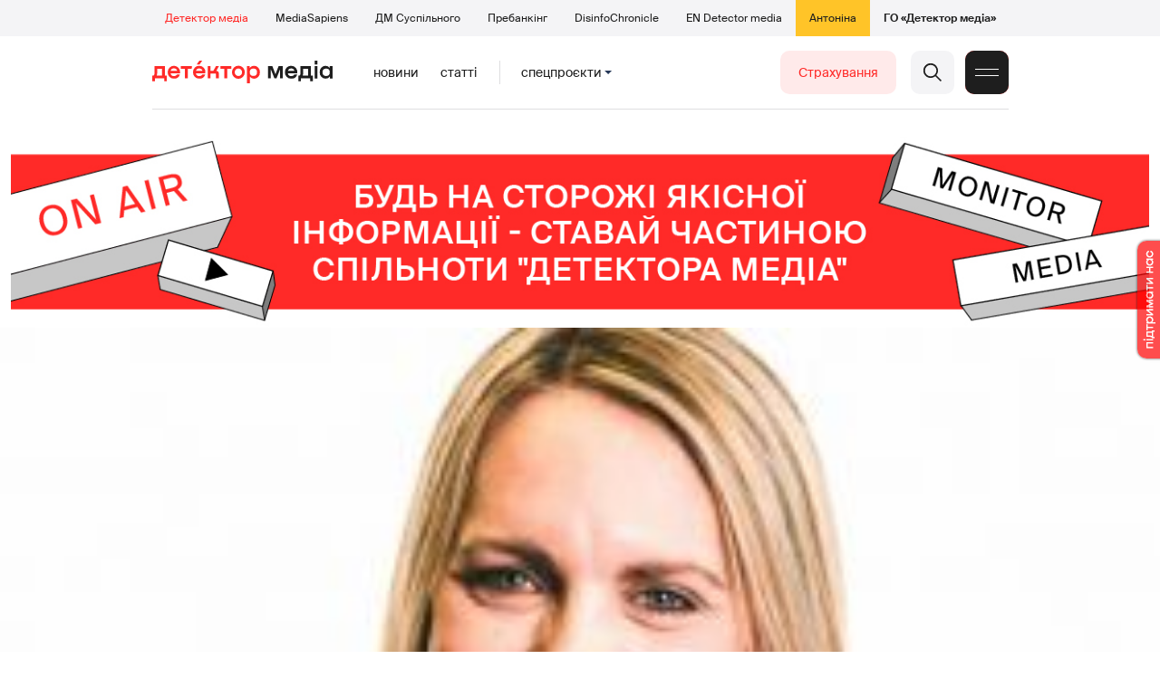

--- FILE ---
content_type: text/html; charset=utf-8
request_url: https://detector.media/community/article/191474/2021-08-26-veducha-vvs-pomerla-vid-uskladnen-pislya-pershoi-dozy-astrazeneca-the-guardian/
body_size: 18407
content:
<!DOCTYPE html>
<html lang="uk">
<head>
<meta http-equiv="Content-Type" content="text/html;charset=UTF-8" />

<base href="https://detector.media/">
<link type="image/x-icon" href="/content/2/image/favicon.ico" rel="shortcut icon" />

<link rel="canonical" href="https://detector.media/community/article/191474/2021-08-26-veducha-vvs-pomerla-vid-uskladnen-pislya-pershoi-dozy-astrazeneca-the-guardian/" />


<meta name="viewport" content="width=device-width, initial-scale=1, user-scalable=yes">
        
<title>Ведуча ВВС померла від ускладнень після першої дози AstraZeneca &ndash; The Guardian - Детектор медіа.</title>
            
<meta name="description" content="Шоу померла ще у травні 2021 року від крововиливу в мозок, викликаного згустком крові. Це сталось через 3 тижні після першої дози вакцини проти СOVID-19 AstraZeneca. Слідство тільки зараз виснувало, що це сталось в результаті вакцинації.">
            
<meta name="keywords" content="Правда і вимисел про коронавірус,коронавірус,ЗМІ і коронавірус,ВВС,вакцинація,Детектор медіа,СМ,ДМ">
<meta name="news_keywords" content="Правда і вимисел про коронавірус,коронавірус,ЗМІ і коронавірус,ВВС,вакцинація,Детектор медіа,СМ,ДМ" />

            
<meta name="robots" content="max-image-preview:standard">
<meta name="image" content="https://detector.media/doc/images/news/archive/2021/191474/ArticleImage_191474.jpg?t=1629991916">
<link rel="image_src" href="https://detector.media/doc/images/news/archive/2021/191474/ArticleImage_191474.jpg?t=1629991916">

<meta name="Author" content="detector.media" />
            
<meta property="fb:app_id" content="1996377033719321"/>

<meta property="og:locale" content="uk_UA" />
<meta property="og:title" content="Ведуча ВВС померла від ускладнень після першої дози AstraZeneca &ndash; The Guardian"/>
<meta property="og:type" content="article"/>
<meta property="og:url" content="https://detector.media/community/article/191474/2021-08-26-veducha-vvs-pomerla-vid-uskladnen-pislya-pershoi-dozy-astrazeneca-the-guardian/"/>
<meta property="og:site_name" content="detector.media"/>
<meta property="og:description" content="Шоу померла ще у травні 2021 року від крововиливу в мозок, викликаного згустком крові. Це сталось через 3 тижні після першої дози вакцини проти СOVID-19 AstraZeneca. Слідство тільки зараз виснувало, що це сталось в результаті вакцинації."/>
<meta property="og:updated_time" content="2021-08-26T18:31:56+03:00" />
<meta property="og:image:width" content="890"/>
<meta property="og:image:height" content="534"/>
<meta property="og:image" content="https://detector.media/doc/images/news/archive/2021/191474/ArticleImage_191474.jpg?t=1629991916" />
<meta property="og:image:alt" content="Ведуча ВВС померла від ускладнень після першої дози AstraZeneca &ndash; The Guardian"/>
<link rel="apple-touch-icon" href="/content/2/image/apple-touch-icon.png">

<meta property="article:section" content="Новини" />
<meta property="article:published_time" content="2021-08-26T18:32:00+03:00" />
<meta property="article:author" content="detector.media">
<meta property="article:tag" content="Правда і вимисел про коронавірус,коронавірус,ЗМІ і коронавірус,ВВС,вакцинація,Детектор медіа,СМ,ДМ" />
<meta property="article:modified_time" content="2021-08-26T18:31:56+03:00" />

<meta name="twitter:card" content="summary">
<meta name="twitter:creator" content="creator">
<meta name="twitter:site" content="@DetectorMedia">
<meta name="twitter:url" content="https://detector.media/community/article/191474/2021-08-26-veducha-vvs-pomerla-vid-uskladnen-pislya-pershoi-dozy-astrazeneca-the-guardian/" />
<meta name="twitter:description" content="Шоу померла ще у травні 2021 року від крововиливу в мозок, викликаного згустком крові. Це сталось через 3 тижні після першої дози вакцини проти СOVID-19 AstraZeneca. Слідство тільки зараз виснувало, що це сталось в результаті вакцинації." />
<meta name="twitter:title" content="Ведуча ВВС померла від ускладнень після першої дози AstraZeneca &ndash; The Guardian" />
<meta name="twitter:image" content="https://detector.media/doc/images/news/archive/2021/191474/ArticleImage_191474.jpg?t=1629991916" />
<meta name="twitter:image:src" content="https://detector.media/doc/images/news/archive/2021/191474/ArticleImage_191474.jpg?t=1629991916">




<script type="application/ld+json">
{
    "@context": "https://schema.org",
    "@type": "NewsArticle",
    "headline": "Ведуча ВВС померла від ускладнень після першої дози AstraZeneca &ndash; The Guardian",
    "name": "Ведуча ВВС померла від ускладнень після першої дози AstraZeneca &ndash; The Guardian",
    "url": "https://detector.media/community/article/191474/2021-08-26-veducha-vvs-pomerla-vid-uskladnen-pislya-pershoi-dozy-astrazeneca-the-guardian/",
    "datePublished": "2021-08-26T18:32:00+03:00",
    "dateModified": "2021-08-26T18:31:56+03:00",
    "description": "Шоу померла ще у травні 2021 року від крововиливу в мозок, викликаного згустком крові. Це сталось через 3 тижні після першої дози вакцини проти СOVID-19 AstraZeneca. Слідство тільки зараз виснувало, що це сталось в результаті вакцинації.",
    "mainEntityOfPage": {
        "@type":"WebPage",
        "@id":"https://detector.media/community/article/191474/2021-08-26-veducha-vvs-pomerla-vid-uskladnen-pislya-pershoi-dozy-astrazeneca-the-guardian/"
    },
    "author": {
    "@type": "Organization",
    "name": "detector.media"
    },
    "image": {
        "@type": "ImageObject",
        "url": "https://detector.media/doc/images/news/archive/2021/191474/ArticleImage_191474.jpg?t=1629991916",
        "width": 890,
        "height": 534
    },
    "publisher": {
        "@type": "Organization",
        "name": "Детектор медіа",
        "logo": {
            "@type": "ImageObject",
            "url": "https://detector.media/content/2/image/logo_sq.jpg",
            "width": 1400,
            "height": 1400
        }
    }
    
}
</script><link rel="stylesheet" property="stylesheet" type="text/css" href="/content/2/css/style.css?v=285" >
<link rel="stylesheet" property="stylesheet" type="text/css" href="/content/2/css/style.9x.css?v=100" />
<link rel="stylesheet" property="stylesheet" type="text/css" href="/content/2/css/style.7x.css?v=100" />
<link rel="stylesheet" property="stylesheet" type="text/css" href="/content/2/css/style.3x.css?v=101" />

<link rel="stylesheet" property="stylesheet" type="text/css" href="/modules/md_scrollpage/md.scrollpage.css?v=6" />
<link rel="stylesheet" property="stylesheet" type="text/css" href="/modules/archive/class.archive.css?v=6" />
<link rel="stylesheet" property="stylesheet" type="text/css" href="/modules/md_vote/md.vote.css?v=6" />
<link rel="stylesheet" property="stylesheet" type="text/css" media="all" href="/modules/md_photobank/md.photobank.css?v=6"/>
<link rel="stylesheet" property="stylesheet" type="text/css" media="all" href="/modules/md_filebase/md.filebase.css?v=6"/>

<script src="/modules/md_photobank/md.photobank.js"></script>
<script src="/scripts/scripts.js?v=14"></script>


<link rel="stylesheet" property="stylesheet" type="text/css" href="/content/2/css/brendering.css?v=7" /><link type="application/rss+xml" title="Ведуча ВВС померла від ускладнень після першої дози AstraZeneca &ndash; The Guardian - Детектор медіа." href="https://detector.media/rss/" rel="alternate" />
<style>
.mdb_bs11 {
    display: block;
    position: fixed;
    right: -15px;
    top: 37%;
    padding: 0;
    margin: 0;
    width: auto;
    float: right;
    text-align: center;
    z-index: 2000;
}
.mdb_bs11 img,
.mdb_bs11 a{
    border: 0;
    display: block;
    margin: 0;
    padding: 0;
}
.mdb_bs11 img {
    box-shadow: 0px 0px 3px #000;
    text-decoration: none;
    border: 0;
    opacity: 0.7;
    padding: 0;
    margin: 0;
    border-radius: 10px 0px 0 10px;
    background: transparent;
    transition: all 0.1s ease 0s;
}
.mdb_bs11 img:hover,
.mdb_bs11 img:active{
    opacity: 1;
    transition: all 0.1s ease 0s;
}
</style></head><body id="body" class=" art_bmt_1"><div class="banner_brend"></div><div class="dm_brend"><div class="menu_4"><div class="sitemenu_title siteid_443 sitetype_S sitelimit_0 sitelevel_1 site_mset site_mset_443"><div class="sitemenu_link"><a href="/page/podsites/">Проєкти</a><div class="sitepodmenu_1"><div class="sitemenu_title siteid_444 sitetype_R sitelimit_0 sitelevel_0 site_mset site_mset_444"><div class="sitemenu_link"><a href="/">Детектор медіа</a></div></div><div class="sitemenu_title siteid_281 sitetype_R sitelimit_1 sitelevel_0 "><div class="sitemenu_link"><a href="https://ms.detector.media/">MediaSapiens</a></div></div><div class="sitemenu_title siteid_445 sitetype_R sitelimit_2 sitelevel_0 "><div class="sitemenu_link"><a href="https://stv.detector.media">ДМ Суспільного</a></div></div><div class="sitemenu_title siteid_484 sitetype_R sitelimit_3 sitelevel_0 "><div class="sitemenu_link"><a href="https://prebunkingwithgoogle.detector.media">Пребанкінг</a></div></div><div class="sitemenu_title siteid_473 sitetype_R sitelimit_4 sitelevel_0 "><div class="sitemenu_link"><a href="https://desinfo.detector.media/">DisinfoChronicle</a></div></div><div class="sitemenu_title siteid_478 sitetype_R sitelimit_5 sitelevel_0 "><div class="sitemenu_link"><a href="https://en.detector.media/">EN Detector media</a></div></div><div class="sitemenu_title siteid_483 sitetype_R sitelimit_6 sitelevel_0 "><div class="sitemenu_link"><a href="https://antonina.detector.media/">Антоніна</a></div></div><div class="sitemenu_title siteid_409 sitetype_R sitelimit_7 sitelevel_0 "><div class="sitemenu_link"><a href="https://go.detector.media">ГО «Детектор медіа»</a></div></div></div></div></div></div><div class="siteSubMenu" id="siteSubMenu"><div class="submenu_blk_2"><div class="siteHeadLogo"><a href="/"></a></div><div class="submenu_blk"><div class="submenu_title subid_452 subtype_E sublimit_0 sublevel_1 "><div class="submenu_link"><a href="https://detector.media/type/1/">Новини</a><div class="subpodmenu_1"></div></div></div><div class="submenu_title subid_453 subtype_E sublimit_1 sublevel_1 "><div class="submenu_link"><a href="https://detector.media/type/4/">Статті</a><div class="subpodmenu_1"></div></div></div><div class="submenu_title subid_454 subtype_E sublimit_2 sublevel_1 "><div class="submenu_link"><a href="/category/kritika/">Критика</a><div class="subpodmenu_1"></div></div></div><div class="submenu_title subid_455 subtype_E sublimit_3 sublevel_1 "><div class="submenu_link"><a href="/category/monitoring/">Моніторинг</a><div class="subpodmenu_1"></div></div></div><div class="submenu_title subid_456 subtype_E sublimit_4 sublevel_1 "><div class="submenu_link"><a href="/category/rinok/">Ринок</a><div class="subpodmenu_1"></div></div></div><div class="submenu_title subid_457 subtype_E sublimit_5 sublevel_1 "><div class="submenu_link"><a href="/category/podcasts/">Подкасти</a><div class="subpodmenu_1"></div></div></div><div class="submenu_title subid_458 subtype_E sublimit_6 sublevel_1 "><div class="submenu_link"><a href="/category/infospace/">Інфопростір</a><div class="subpodmenu_1"></div></div></div></div><div class="spcmenu_blkTitle">Cпецпроєкти<div class="spcmenuBtnOn" onclick="rplClass('body','top_search_hide','top_search_view');rplClass('body','menu_hide','menu_show');rplClass('body','spcm_show','spcm_hide');"></div><div class="spcmenuBtnOff" onclick="rplClass('body','spcm_hide','spcm_show');"></div></div><div class="clsBtnBlk"><div class="clsBtnOff" onclick="rplClass('body','top_search_hide','top_search_view');rplClass('body','spcm_hide','spcm_show');rplClass('body','menu_show','menu_hide');"></div><div class="clsBtnOn" onclick="rplClass('body','menu_hide','menu_show');"></div></div><div class="top_search_btn"><div class="top_search_h" onclick="rplClass('body','top_search_hide','top_search_view');"></div><div class="top_search_v" onclick="rplClass('body','spcm_hide','spcm_show');rplClass('body','menu_hide','menu_show');rplClass('body','top_search_view','top_search_hide');"></div></div><div class="btn_donate_r"><a href="https://docs.google.com/forms/d/e/1FAIpQLSeHNM6lsU8fnW0jD9Ns_BNToRx4dJbtwCwClXlWUs3FO7-OSQ/viewform" target="_blank">Страхування</a></div></div></div><div class="top_search" id="top_search"><div class="top_search_blk"><div class="submenu_blk_3"><form action="https://detector.media/search/" method="post"><div class="top_search_txt"><input type="text" name="search" value=" Пошук" onfocus="if(this.value==' Пошук')this.value='';" onblur="if(this.value=='')this.value=' Пошук';" aria-label="Search"></div><div class="top_search_btn"><input type="submit" value="f"></div></form><div class="top_search_sets"><a href="https://detector.media/search/" title="Розширений пошук">

        <svg width="20" height="20" viewBox="0 0 20 20" fill="none" xmlns="http://www.w3.org/2000/svg">
<path id="Vector" d="M0.702041 10.6982H9.64082C9.9551 11.992 11.1224 12.9553 12.5143 12.9553C13.9061 12.9553 15.0694 11.992 15.3878 10.6982H19.298C19.6857 10.6982 20 10.3839 20 9.99612C20 9.60836 19.6857 9.29816 19.298 9.29816H15.3878C15.0735 8.00428 13.9061 7.04102 12.5143 7.04102C11.1224 7.04102 9.95918 8.00428 9.64082 9.29816H0.702041C0.314286 9.29816 0 9.61244 0 9.99612C0.00408163 10.388 0.318367 10.6982 0.702041 10.6982ZM12.5143 8.4451C13.3714 8.4451 14.0694 9.14306 14.0694 10.0002C14.0694 10.8573 13.3714 11.5553 12.5143 11.5553C11.6571 11.5553 10.9551 10.8573 10.9551 10.0002C10.9551 9.14306 11.6531 8.4451 12.5143 8.4451Z"/>
<path id="Vector_2" d="M0.702041 17.4858H4.99184C5.30612 18.7796 6.47347 19.7429 7.86531 19.7429C9.25714 19.7429 10.4204 18.7796 10.7388 17.4858H19.298C19.6857 17.4858 20 17.1715 20 16.7878C20 16.4 19.6857 16.0858 19.298 16.0858H10.7388C10.4245 14.7919 9.25714 13.8286 7.86531 13.8286C6.47347 13.8286 5.3102 14.7919 4.99184 16.0858H0.702041C0.314286 16.0858 0 16.4 0 16.7878C0.00408163 17.1715 0.318367 17.4858 0.702041 17.4858ZM7.86531 15.2286C8.72245 15.2286 9.42041 15.9266 9.42041 16.7837C9.42041 17.6409 8.72245 18.3388 7.86531 18.3388C7.02041 18.3388 6.33061 17.6613 6.3102 16.8164C6.3102 16.8041 6.3102 16.7919 6.3102 16.7796C6.3102 16.7674 6.3102 16.7551 6.3102 16.7429C6.33061 15.9062 7.02041 15.2286 7.86531 15.2286Z"/>
<path id="Vector_3" d="M0.702041 3.91447H4.99184C5.30612 5.20834 6.47347 6.17161 7.86531 6.17161C9.25714 6.17161 10.4204 5.20834 10.7388 3.91447H19.298C19.6857 3.91447 20 3.60018 20 3.21243C20 2.82467 19.6857 2.51447 19.298 2.51447H10.7388C10.4245 1.22059 9.25714 0.257324 7.86531 0.257324C6.47347 0.257324 5.3102 1.22059 4.99184 2.51447H0.702041C0.314286 2.51447 0 2.82875 0 3.21243C0.00408163 3.60018 0.318367 3.91447 0.702041 3.91447ZM7.86531 1.65732C8.72245 1.65732 9.42041 2.35528 9.42041 3.21243C9.42041 4.06957 8.72245 4.76753 7.86531 4.76753C7.02041 4.76753 6.33061 4.08998 6.3102 3.24508C6.3102 3.23283 6.3102 3.22059 6.3102 3.20834C6.3102 3.1961 6.3102 3.18385 6.3102 3.17161C6.33061 2.33896 7.02041 1.65732 7.86531 1.65732Z"/>

</svg>

        </a></div></div></div></div><div class="spcmenu_blk"><div class="submenu_blk_3"><div class="spcmenu_listBlk"><div class="spcmenu_title spcmenu_limit_1  "><a href="/tag/39162/">Моніторинг ютубу</a></div><div class="spcmenu_title spcmenu_limit_2  "><a href="/tag/1717/">моніторинг інформполітики</a></div><div class="spcmenu_title spcmenu_limit_3  "><a href="/tag/31666/">Аналіз соціальних мереж</a></div><div class="spcmenu_title spcmenu_limit_4  "><a href="/tag/4815/">Детектор телерейтингів</a></div><div class="spcmenu_title spcmenu_limit_5 spcmenu_end "><a href="/tag/2348/">дослідження ДМ</a></div></div></div><div class="submenu_blk_3"><div class="spcmenu2_listBlk"><div class="spcmenu2_title spcmenu2_limit_1  "><a href="/tag/39052/">Війна сенсів</a></div><div class="spcmenu2_title spcmenu2_limit_2  "><a href="/tag/432/">саморегулювання ЗМІ</a></div><div class="spcmenu2_title spcmenu2_limit_3  "><a href="/tag/30796/">Партнерські проєкти</a></div><div class="spcmenu2_title spcmenu2_limit_4  "><a href="/tag/38303/">Історії релокованих медіа</a></div><div class="spcmenu2_title spcmenu2_limit_5  "><a href="/tag/30694/">Медіатренди від професіоналів</a></div><div class="spcmenu2_title spcmenu2_limit_6  "><a href="/tag/29364/">Ньюспалм</a></div><div class="spcmenu2_title spcmenu2_limit_7  "><a href="/tag/30052/">Медіачек</a></div><div class="spcmenu2_title spcmenu2_limit_8  "><a href="/tag/2322/">Детектор маніпуляцій</a></div><div class="spcmenu2_title spcmenu2_limit_9  "><a href="/tag/29365/">Спойлер</a></div><div class="spcmenu2_title spcmenu2_limit_10  "><a href="/tag/1923/">моніторинг розслідувань</a></div><div class="spcmenu2_title spcmenu2_limit_11  "><a href="/tag/36052/">Щоденник Docudays UA</a></div><div class="spcmenu2_title spcmenu2_limit_12  tag_set"><a href="/tag/30650/">Правда і вимисел про коронавірус</a></div><div class="spcmenu2_title spcmenu2_limit_13  "><a href="/tag/32908/">Післявоєнна реконструкція</a></div><div class="spcmenu2_title spcmenu2_limit_14  "><a href="/tag/32380/">Журналісти, які стали військовими</a></div><div class="spcmenu2_title spcmenu2_limit_15  "><a href="/tag/32382/">Історія ГО Детектор медіа</a></div><div class="spcmenu2_title spcmenu2_limit_16  "><a href="/tag/30558/">Медіакритика з Ярославом Зубченком</a></div><div class="spcmenu2_title spcmenu2_limit_17  "><a href="/tag/31890/">Дошка ганьби</a></div><div class="spcmenu2_title spcmenu2_limit_18  "><a href="/tag/30660/">Коронавірус: моніторинг медіа</a></div><div class="spcmenu2_title spcmenu2_limit_19  "><a href="/tag/31699/">Антипремія ДМ</a></div><div class="spcmenu2_title spcmenu2_limit_20 spcmenu2_end "><a href="/tag/30699/">Журналістика незалежної України. Із перших уст</a></div><div class="global_blklink"><a href="/module/specprojects/">всі спецроєкти</a></div></div></div></div><div class="siteTopMenu" id="siteTopMenu"><div class="topmenu_blk"></div></div><div class="up_menu_blk"><div class="btn_donate_r"><a href="https://donate.detector.media" target="_blank">Пiдтримати нас</a></div><div class="btn_donate_r"><a href="https://docs.google.com/forms/d/e/1FAIpQLSeHNM6lsU8fnW0jD9Ns_BNToRx4dJbtwCwClXlWUs3FO7-OSQ/viewform" target="_blank">Страхування журналістів</a></div><div class="lining"><div class="up_menu_3 up_menu"><div class="up_menu_ttl">Проєкти ГО «Детектор медіа»</div><div class="sitemenu_title siteid_443 sitetype_S sitelimit_0 sitelevel_1 site_mset site_mset_443"><div class="sitemenu_link"><a href="/page/podsites/">Проєкти</a><div class="sitepodmenu_1"><div class="sitemenu_title siteid_444 sitetype_R sitelimit_0 sitelevel_0 site_mset site_mset_444"><div class="sitemenu_link"><a href="/">Детектор медіа</a></div></div><div class="sitemenu_title siteid_281 sitetype_R sitelimit_1 sitelevel_0 "><div class="sitemenu_link"><a href="https://ms.detector.media/">MediaSapiens</a></div></div><div class="sitemenu_title siteid_445 sitetype_R sitelimit_2 sitelevel_0 "><div class="sitemenu_link"><a href="https://stv.detector.media">ДМ Суспільного</a></div></div><div class="sitemenu_title siteid_446 sitetype_R sitelimit_3 sitelevel_0 "><div class="sitemenu_link"><a href="https://zz.detector.media">ЗМІ для змін</a></div></div><div class="sitemenu_title siteid_484 sitetype_R sitelimit_4 sitelevel_0 "><div class="sitemenu_link"><a href="https://prebunkingwithgoogle.detector.media">Пребанкінг</a></div></div><div class="sitemenu_title siteid_350 sitetype_E sitelimit_5 sitelevel_0 "><div class="sitemenu_link"><a href="http://mediadriver.online">Медіадрайвер</a></div></div><div class="sitemenu_title siteid_295 sitetype_S sitelimit_6 sitelevel_0 "><div class="sitemenu_link"><a href="/page/newsboard/">NewsBoard</a></div></div><div class="sitemenu_title siteid_473 sitetype_R sitelimit_7 sitelevel_0 "><div class="sitemenu_link"><a href="https://desinfo.detector.media/">DisinfoChronicle</a></div></div><div class="sitemenu_title siteid_279 sitetype_R sitelimit_8 sitelevel_0 "><div class="sitemenu_link"><a href="https://video.detector.media">Відеотека</a></div></div><div class="sitemenu_title siteid_297 sitetype_E sitelimit_9 sitelevel_0 "><div class="sitemenu_link"><a href="https://vybory.detector.media">Вибори та ЗМІ</a></div></div><div class="sitemenu_title siteid_478 sitetype_R sitelimit_10 sitelevel_0 "><div class="sitemenu_link"><a href="https://en.detector.media/">EN Detector media</a></div></div><div class="sitemenu_title siteid_483 sitetype_R sitelimit_11 sitelevel_0 "><div class="sitemenu_link"><a href="https://antonina.detector.media/">Антоніна</a></div></div><div class="sitemenu_title siteid_409 sitetype_R sitelimit_12 sitelevel_0 "><div class="sitemenu_link"><a href="https://go.detector.media">ГО «Детектор медіа»</a></div></div><div class="sitemenu_title siteid_485 sitetype_R sitelimit_13 sitelevel_0 "><div class="sitemenu_link"><a href="/tag/29364/">Ньюспалм</a></div></div><div class="sitemenu_title siteid_486 sitetype_R sitelimit_14 sitelevel_0 "><div class="sitemenu_link"><a href="/category/mediumy/">Медіуми</a></div></div></div></div></div></div><div class="up_menu_2 up_menu"><div class="submenu_title subid_447 subtype_S sublimit_0 sublevel_1 sub_mset sub_mset_447"><div class="submenu_link"><a href="/page/menutypes/">Типи матеріалів</a><div class="subpodmenu_1"><div class="submenu_title subid_305 subtype_R sublimit_0 sublevel_0 sub_mset sub_mset_305"><div class="submenu_link"><a href="/type/1/">Новини</a></div></div><div class="submenu_title subid_306 subtype_R sublimit_1 sublevel_0 "><div class="submenu_link"><a href="/type/4/">Статті</a></div></div><div class="submenu_title subid_307 subtype_R sublimit_2 sublevel_0 "><div class="submenu_link"><a href="/type/5/">Інтерв'ю</a></div></div><div class="submenu_title subid_309 subtype_R sublimit_3 sublevel_0 "><div class="submenu_link"><a href="/type/7/">Опитування</a></div></div><div class="submenu_title subid_308 subtype_R sublimit_4 sublevel_0 "><div class="submenu_link"><a href="/type/2/">Анонси</a></div></div><div class="submenu_title subid_317 subtype_R sublimit_5 sublevel_0 "><div class="submenu_link"><a href="/type/11/">Мультимедіа</a></div></div><div class="submenu_title subid_465 subtype_R sublimit_6 sublevel_0 "><div class="submenu_link"><a href="/type/16/">Блоги</a></div></div><div class="submenu_title subid_323 subtype_R sublimit_7 sublevel_0 "><div class="submenu_link"><a href="/type/12/">Column</a></div></div><div class="submenu_title subid_468 subtype_R sublimit_8 sublevel_0 "><div class="submenu_link"><a href="/type/13/">Документи</a></div></div><div class="submenu_title subid_71 subtype_R sublimit_9 sublevel_0 "><div class="submenu_link"><a href="/type/14/">Дайджест</a></div></div></div></div></div><div class="submenu_title subid_448 subtype_A sublimit_1 sublevel_1 sub_mset sub_mset_448"><div class="submenu_link"><a href="/category/rubryky/">Рубрики</a><div class="subpodmenu_1"><div class="submenu_title subid_9 subtype_A sublimit_0 sublevel_0 "><div class="submenu_link"><a href="/category/kritika/">Критика</a></div></div><div class="submenu_title subid_8 subtype_A sublimit_1 sublevel_0 "><div class="submenu_link"><a href="/category/monitoring/">Моніторинг</a></div></div><div class="submenu_title subid_300 subtype_A sublimit_2 sublevel_0 "><div class="submenu_link"><a href="/category/rinok/">Ринок</a></div></div><div class="submenu_title subid_320 subtype_A sublimit_3 sublevel_0 "><div class="submenu_link"><a href="/category/infospace/">Інфопростір</a></div></div><div class="submenu_title subid_319 subtype_A sublimit_4 sublevel_0 sub_mset sub_mset_319"><div class="submenu_link"><a href="/category/community/">Медіаспільнота</a></div></div><div class="submenu_title subid_318 subtype_A sublimit_5 sublevel_0 "><div class="submenu_link"><a href="/category/production/">Виробництво</a></div></div><div class="submenu_title subid_479 subtype_A sublimit_6 sublevel_0 "><div class="submenu_link"><a href="/category/podcasts/">Подкасти</a></div></div><div class="submenu_title subid_405 subtype_A sublimit_7 sublevel_0 "><div class="submenu_link"><a href="/category/khronika-dezinformatsii/">Хроніка російської пропаганди</a></div></div><div class="submenu_title subid_488 subtype_A sublimit_8 sublevel_0 "><div class="submenu_link"><a href="/category/tendery/">Тендери</a></div></div><div class="submenu_title subid_489 subtype_A sublimit_9 sublevel_0 "><div class="submenu_link"><a href="/category/mozhlyvosti-dlya-media/">Можливості для медіа</a></div></div><div class="submenu_title subid_321 subtype_A sublimit_10 sublevel_0 "><div class="submenu_link"><a href="/category/medialife/">Антоніна</a></div></div><div class="submenu_title subid_464 subtype_R sublimit_11 sublevel_0 "><div class="submenu_link"><a href="/tag/2348/">Дослідження ДМ</a></div></div><div class="submenu_title subid_476 subtype_A sublimit_12 sublevel_0 "><div class="submenu_link"><a href="/category/lysty-do-spilnoty-dm/">Листи до читачів ДМ</a></div></div><div class="submenu_title subid_490 subtype_R sublimit_13 sublevel_0 "><div class="submenu_link"><a href="/tag/39388/">Центр досліджень</a></div></div></div></div></div><div class="submenu_title subid_449 subtype_A sublimit_2 sublevel_1 "><div class="submenu_link"><a href="/category/menumore/">Більше</a><div class="subpodmenu_1"><div class="submenu_title subid_442 subtype_A sublimit_0 sublevel_0 "><div class="submenu_link"><a href="/category/jobs/">Вакансіі</a></div></div><div class="submenu_title subid_311 subtype_R sublimit_1 sublevel_0 "><div class="submenu_link"><a href="/authors/all/">Автори</a></div></div><div class="submenu_title subid_189 subtype_R sublimit_2 sublevel_0 "><div class="submenu_link"><a href="/tag/all/">Теги</a></div></div><div class="submenu_title subid_75 subtype_R sublimit_3 sublevel_0 "><div class="submenu_link"><a href="/archive/">Архiв</a></div></div><div class="submenu_title subid_137 subtype_E sublimit_4 sublevel_0 "><div class="submenu_link"><a href="https://chat.detector.media">Чат</a></div></div></div></div></div><div class="submenu_title subid_450 subtype_S sublimit_3 sublevel_1 "><div class="submenu_link"><a href="/page/menuabout/">Про нас</a><div class="subpodmenu_1"><div class="submenu_title subid_466 subtype_R sublimit_0 sublevel_0 "><div class="submenu_link"><a href="/page/podsites/">Дочірні проєкти</a></div></div><div class="submenu_title subid_346 subtype_R sublimit_1 sublevel_0 "><div class="submenu_link"><a href="https://go.detector.media/books/">Книги ДМ</a></div></div><div class="submenu_title subid_192 subtype_S sublimit_2 sublevel_0 "><div class="submenu_link"><a href="/page/advertprice/">Реклама</a></div></div><div class="submenu_title subid_73 subtype_S sublimit_3 sublevel_0 "><div class="submenu_link"><a href="/page/contacts/">Контакти</a></div></div><div class="submenu_title subid_469 subtype_E sublimit_4 sublevel_0 "><div class="submenu_link"><a href="https://donate.detector.media">Підтримати нас</a></div></div><div class="submenu_title subid_472 subtype_E sublimit_5 sublevel_0 "><div class="submenu_link"><a href="https://spilnota.detector.media">Спільнота ДМ</a></div></div></div></div></div><div class="submenu_title subid_451 subtype_S sublimit_4 sublevel_1 "><div class="submenu_link"><a href="/page/menuhelp/">Допомога</a><div class="subpodmenu_1"><div class="submenu_title subid_467 subtype_R sublimit_0 sublevel_0 "><div class="submenu_link"><a href="/module/feedback/">Написати нам</a></div></div></div></div></div></div><div class="up_menu_5 up_menu"><div class="up_menu_ttl">Спецпроєкти</div><div class="spcmenu_title spcmenu_limit_1  "><a href="/tag/39162/">Моніторинг ютубу</a></div><div class="spcmenu_title spcmenu_limit_2  "><a href="/tag/1717/">моніторинг інформполітики</a></div><div class="spcmenu_title spcmenu_limit_3  "><a href="/tag/31666/">Аналіз соціальних мереж</a></div><div class="spcmenu_title spcmenu_limit_4  "><a href="/tag/4815/">Детектор телерейтингів</a></div><div class="spcmenu_title spcmenu_limit_5 spcmenu_end "><a href="/tag/2348/">дослідження ДМ</a></div><div class="up_menu_link"><div class="global_blklink"><a href="/module/specprojects/">всі спецроєкти</a></div></div></div><div class="submenu_blk_3"><div class="infoSite"><div class="msb_form mch_black"><form action="https://media.us10.list-manage.com/subscribe?u=79b2b113adbd9409ad12bc8c2&id=21c0ea3a8e" method="post" name="mc-embedded-subscribe-form" class="mc-embedded-subscribe-form validate" target="_blank" novalidate="">
            <div class="mc_embed_signup_scroll">
            <div class="mch_txt"><input type="email" value="" name="EMAIL" class="mailchimp-text email" placeholder="Введіть ваш email" required=""></div>
            <div class="main_chimp msb_btn"><input class="mailchimp-button" type="submit" value="Підписатися" name="subscribe"></div>
            </div>
        </form></div><div class="sc_links"><a href="/rss/" class="rss_ico_dm ico_sc_btn">e</a><a href="https://t.me/detector_media" class="tm_ico_dm ico_sc_btn">y</a><a href="https://www.facebook.com/DetectorMedia/" class="fb_ico_dm ico_sc_btn">a</a><a href="https://twitter.com/DetectorMedia" class="tw_ico_dm ico_sc_btn">p</a><a href="https://www.instagram.com/detectormedia/" class="in_ico_dm ico_sc_btn">A</a></div></div></div></div></div><div class="content"><div class="content_in"><!--container--><div class="container"><div class="md_banner_zone mdb_t4 mdb_bs1 mdb_zs5"><style>
.mdb_bs1 .md_banner_link .md_banner_img {
    width: 1256px;
}
</style><a class="md_banner_link" href="/bclick.php?/1/" ><img class="md_banner_img" src="/php_uploads/modules/md_banner/2/1.jpg?t=1738264278" alt="" /></a></div><script src="/scripts/correction.js"></script><div class="art_tree show_3x"><div class="artCatBlk"><div class="catHome"><a href="/"></a></div><div class="catName">/</div><div class="catName"><a href="https://detector.media/category/community/">Медіаспільнота</a></div><div class="catName">/</div><div class="catName"><a href="https://detector.media/type/1/">Новини</a></div></div></div><div class="specpblk long_set_0  spec_set"><div class="specimg"><img src="/doc/images/news/archive/2021/191474/i75_ArticleImage_191474.jpg" alt="Ведуча ВВС померла від ускладнень після першої дози AstraZeneca &ndash; The Guardian"/></div><div class="specinfo"><div class="spec_title spec_limit_1 spec_end "><a href="/tag/30650/">Правда і вимисел про коронавірус</a></div><div class="art_sets_blk"><div class="art_set_cat"><a href="https://detector.media/category/community/">Медіаспільнота</a></div><div class="art_set_type"><a href="https://detector.media/type/1/">Новини</a></div></div><div class="artTitleBlk"><h1>Ведуча ВВС померла від ускладнень після першої дози AstraZeneca &ndash; The Guardian</h1></div><div class="artDateBlk"><div class="artDate">26 Серпня 2021</div></div><div class="art_cnt_blks"><div class="artPrintBLK"><a href="https://detector.media/print/191474/" target="_blank" rel="nofollow" alt="print"></a></div><div class="art_cnt_blk"><div onclick="scroll_to_show('artCommentBLK');"><div class="art_cnt_com">0</div></div></div><div class="artCountsBLK"><div class="artCounts">8256</div></div></div></div></div><div class="lining"><div class="article_page art_mtype_1 art_type_1 art_long_0  art_cat_319 art_cat_448 art_cat_2 art_cat_1 spec_page   arttag_30650 arttag_30594 arttag_30661 arttag_9172 arttag_4667" id="elem"><div class="right_dblLine"><div class="centerLine"><div class="artBlock" id="artBlock"><div class="art_sets_blk"><div class="art_set_cat"><a href="https://detector.media/category/community/">Медіаспільнота</a></div><div class="art_set_type"><a href="https://detector.media/type/1/">Новини</a></div><div class="artDateBlk"><div class="artDate">26 Серпня 2021</div><div class="artTime">18:32</div></div></div><div class="artTitleBlk"><h1>Ведуча ВВС померла від ускладнень після першої дози AstraZeneca &ndash; The Guardian</h1></div><div class="art_cnt_blks"><div class="artPrintBLK"><a href="https://detector.media/print/191474/" target="_blank" rel="nofollow" alt="print"></a></div><div class="art_cnt_blk"><div onclick="scroll_to_show('artCommentBLK');"><div class="art_cnt_com">0</div></div></div><div class="artCountsBLK"><div class="artCounts">8256</div></div></div><div class="artContentBlk" id="artelem">
<script>
artelem.onclick = function(event) {
    if(event.target != "[object HTMLImageElement]"){

    //} else if(event.target.id == "art_full_alls"){
    } else if(event.target.id && event.target.id != "art_full_ind"){
        //alert ("ай-яай-яай");
    } else if(event.target=="[object HTMLImageElement]"){

        if(event.target.id != "art_full_ind"){
            document.getElementById("art_full_alls").src = event.target.src;
        } else {
            document.getElementById("art_full_alls").src = "/doc/images/news/archive/2021/191474/ArticleImage_191474.jpg";
        }
        show("artImgBlkFull");
    }
}
</script><div class="artSocSticky"><div class="artSocBLK"><a class="soc_fb" rel="nofollow" target="_blank" href="https://www.facebook.com/sharer.php?u=https%3A%2F%2Fdetector.media%2Fcommunity%2Farticle%2F191474%2F2021-08-26-veducha-vvs-pomerla-vid-uskladnen-pislya-pershoi-dozy-astrazeneca-the-guardian%2F" title="Facebook"><img src="https://detector.media/modules/social/socialmg/top/facebook.png" alt="" /></a><a class="soc_tw" rel="nofollow" target="_blank" href="https://twitter.com/intent/tweet?url=https%3A%2F%2Fdetector.media%2Fcommunity%2Farticle%2F191474%2F2021-08-26-veducha-vvs-pomerla-vid-uskladnen-pislya-pershoi-dozy-astrazeneca-the-guardian%2F&text=%D0%92%D0%B5%D0%B4%D1%83%D1%87%D0%B0%20%D0%92%D0%92%D0%A1%20%D0%BF%D0%BE%D0%BC%D0%B5%D1%80%D0%BB%D0%B0%20%D0%B2%D1%96%D0%B4%20%D1%83%D1%81%D0%BA%D0%BB%D0%B0%D0%B4%D0%BD%D0%B5%D0%BD%D1%8C%20%D0%BF%D1%96%D1%81%D0%BB%D1%8F%20%D0%BF%D0%B5%D1%80%D1%88%D0%BE%D1%97%20%D0%B4%D0%BE%D0%B7%D0%B8%20AstraZeneca%20%26ndash%3B%20The%20Guardian" title="Twitter"><img src="https://detector.media/modules/social/socialmg/top/twitter.png" alt="" /></a><div class="soc_link" onclick="navigator.clipboard.writeText('https://detector.media/community/article/191474/2021-08-26-veducha-vvs-pomerla-vid-uskladnen-pislya-pershoi-dozy-astrazeneca-the-guardian/');" title="Copy link"></div></div></div><div class="artLeadBlk">Шоу померла ще у травні 2021 року від крововиливу в мозок, викликаного згустком крові. Це сталось через 3 тижні після першої дози вакцини проти СOVID-19 AstraZeneca. Слідство тільки зараз виснувало, що це сталось в результаті вакцинації.</div><div class="artSocBLK" id="artSocBLK"><a class="soc_fb" rel="nofollow" target="_blank" href="https://www.facebook.com/sharer.php?u=https%3A%2F%2Fdetector.media%2Fcommunity%2Farticle%2F191474%2F2021-08-26-veducha-vvs-pomerla-vid-uskladnen-pislya-pershoi-dozy-astrazeneca-the-guardian%2F" title="Facebook"><img src="https://detector.media/modules/social/socialmg/top/facebook.png" alt="" /></a><a class="soc_tw" rel="nofollow" target="_blank" href="https://twitter.com/intent/tweet?url=https%3A%2F%2Fdetector.media%2Fcommunity%2Farticle%2F191474%2F2021-08-26-veducha-vvs-pomerla-vid-uskladnen-pislya-pershoi-dozy-astrazeneca-the-guardian%2F&text=%D0%92%D0%B5%D0%B4%D1%83%D1%87%D0%B0%20%D0%92%D0%92%D0%A1%20%D0%BF%D0%BE%D0%BC%D0%B5%D1%80%D0%BB%D0%B0%20%D0%B2%D1%96%D0%B4%20%D1%83%D1%81%D0%BA%D0%BB%D0%B0%D0%B4%D0%BD%D0%B5%D0%BD%D1%8C%20%D0%BF%D1%96%D1%81%D0%BB%D1%8F%20%D0%BF%D0%B5%D1%80%D1%88%D0%BE%D1%97%20%D0%B4%D0%BE%D0%B7%D0%B8%20AstraZeneca%20%26ndash%3B%20The%20Guardian" title="Twitter"><img src="https://detector.media/modules/social/socialmg/top/twitter.png" alt="" /></a><div class="soc_link" onclick="navigator.clipboard.writeText('https://detector.media/community/article/191474/2021-08-26-veducha-vvs-pomerla-vid-uskladnen-pislya-pershoi-dozy-astrazeneca-the-guardian/');" title="Copy link"></div></div><div class="artSocLine"><div class="artImgBlkFull" id="artImgBlkFull" onclick="hide('artImgBlkFull');"><img src="/doc/images/news/archive/2021/191474/ArticleImage_191474.jpg" alt="Ведуча ВВС померла від ускладнень після першої дози AstraZeneca &ndash; The Guardian" id="art_full_alls"/></div><div class="artImgBlk"><img src="/doc/images/news/archive/2021/191474/i75_ArticleImage_191474.jpg" title="Ведуча ВВС померла від ускладнень після першої дози AstraZeneca &ndash; The Guardian" alt="Ведуча ВВС померла від ускладнень після першої дози AstraZeneca &ndash; The Guardian" id="art_full_ind"/></div></div><p dir="ltr"><strong>Ліза Шоу</strong> працювала ведучою на BBC Radio Newcastle. Вона померла в міському Королівському лазареті Вікторії в травні 2021 року, трохи більше як через 3 тижні після першої дози вакцини AstraZeneca. Про це <a href="https://www.theguardian.com/media/2021/aug/26/bbc-presenter-lisa-shaw-died-of-astrazeneca-covid-vaccine-complications-coroner-finds" target="_blank" rel="noopener">пише</a> The Guardian.</p>
<p dir="ltr">Слідство з’ясувало, що 44-річну Шоу госпіталізували після того, як лікарі, які аналізували її скарги на головний біль, виявили у неї крововилив у мозок.</p>
<p dir="ltr">Цього ж висновку дійшла <strong>Карен Ділкс</strong>, старша коронерка (коронер – посадова особа, що спеціально розслідує смерті, які мають незвичайні обставини - ДМ) Ньюкасла.</p>
<p dir="ltr">«<em>Ліза померла від ускладнень після вакцини проти коронавірусу AstraZeneca</em>», – сказала вона.</p>
<p dir="ltr"><a href="https://www.theguardian.com/media/2021/may/27/bbc-presenter-lisa-shaw-died-of-blood-clot-after-astrazeneca-jab-family-says" target="_blank" rel="noopener">Через кілька днів після першого уколу Шоу почала скаржитись на головні болі</a>. Врешті-решт вона відвідала лікаря, який і виявив згусток крові. Її перевели до Королівського лазарету Вікторії, де вона пройшла ряд процедур, включаючи вирізання частини черепа, щоб послабити тиск на мозок. Попри всі зусилля лікарів, вона померла 21 травня.</p>
<p dir="ltr">Патологоанатом <strong>Туомо Полвікоскі</strong> сказав, що ведуча ВВС була здоровою перед вакцинацією. Також він заявив, що найімовірніша причина смертельного згортання в її мозку – вакцинація.</p>
<p dir="ltr">Шоу померла через кілька тижнів після того, як британська консультативна група з вакцин обмежила застосування вакцини AstraZeneca для людей старше 40 років. Це сталось після рідкісних повідомлень про те, що у реципієнтів розвиваються незвичайні згустки крові з низьким вмістом тромбоцитів.</p>
<p>Нагадаємо, що <a href="/infospace/article/191435/2021-08-25-kzhe-vynesla-druzhnie-poperedzhennya-bbc-news-ukraina-cherez-material-pro-vesilne-shakhraystvo/" target="_blank" rel="noopener">КЖЕ винесла дружнє попередження «BBC News Україна» через матеріал про весільне шахрайство</a>. У матеріалі йдеться про громадянина Великобританії, який приїхав в Україну, щоб одружитися з українкою Іриною, але зіштовхнувся із шахрайством.</p>
<p>10 серпня у Лондоні <a href="/community/article/191003/2021-08-10-v-londoni-protyvnyky-vaktsynatsii-shturmuyuchy-ofis-bbc-pereplutaly-budivlyu-video/" target="_blank" rel="noopener">противники вакцин намагались штурмом взяти будівлю, в якій, як вони вважали, перебувають журналісти новинної служби BBC</a>. Але вони помилились приміщенням.</p>
<p><em>Фото: Ліза Шоу / ВВС</em></p><div class="md_banner_zone mdb_t2 mdb_bs6 mdb_zs16"><style>
.donateform {
    display: block;
    margin: 0 auto;
    margin-bottom: 20px;
    padding: 20px 20px 20px 20px;
    text-align: center;
    max-width: 320px;
    width: calc(100% - 40px);
    clear: left;
    background: #f9f9f9;
}
.donateform form,
.donateform__amount,
.donateform__send{
    display: block;
    margin: 0;
    padding: 0;
    border: 0;
    width: 100%;
    text-align: center;
}
.donateform__title,
.donateform__desc,
.donateform__title-2,
.donateform__desc-2{
    margin: 0px 0px 10px 0px;
    padding: 0px;
    text-align: center;
    width: 100%;
    font-size: 24px;
    font-weight: 700;
}
.donateform__title,
.donateform__desc{
    font-size: 15px;
    margin: 0px 0px 0px 0px;
    color: #585858;
}
.donateform__desc-2,
.donateform__amount{
    margin: 0px 0px 20px 0px;
}
.donateform__amount input,
.donateform__send input{
    display: inline-block;
    border: 0;
    padding: 0px 20px;
    max-width: calc(100% - 40px);
    margin: 0 auto;
    text-align: center;
    font-size: 24px;
    font-weight: 300;
    text-transform: uppercase;
    background: transparent;
    width: auto;
}
.donateform__send input{
    background: #1E1E1E;
    box-sizing: border-box;
    cursor: pointer;
    font-weight: 700;
    color: #fff;
    line-height: 60px;
}
.donateform__send input:hover{
    background: #ff2a28;
    color: #fff;
}
</style>

<div class="donateform">
<div class="donateform__title">LIKED THE ARTICLE?</div>
<div class="donateform__title-2">СПОДОБАЛАСЯ СТАТТЯ?</div>
<div class="donateform__desc">Help us do more for you!</div>
<div class="donateform__desc-2">Допоможіть нам зробити для вас більше!</div>

<form target="_blank" method="GET" action="https://donate.detector.media/">
<div class="donateform__amount">
<input type="number" name="amount" value="100" aria-label="amount"/>
</div>

<div class="donateform__send">
<input type="submit" value="₴ Підтримати" style=""/>
</div>

</form>
</div>






<style>
.black-button-dskl {
    display: inline-block;
    background: #fff;
    width: 150px;
    line-height: 38px;
    font-size: 17px;
    padding: 0;
    margin: 0;
    color: #000;
    text-decoration: none;
    box-shadow: 0px 0px 3px #000;
    border-radius: 3px;
}

.black-button-dskl:hover{
    background: #ff2a28;
    text-decoration: none;
    color: #fff;
    border-color: #ff2a28;
    cursor: pointer;
}
</style>



<div style="font-size: 14px;line-height: 20px;padding: 4%;background: #00b4f2;color: #fff;float:left;clear: left;width: 92%;">Команда «Детектора медіа» понад 20 років виконує роль watchdog'a українських медіа. Ми аналізуємо якість контенту і спонукаємо медіагравців дотримуватися професійних та етичних стандартів. Щоб інформація, яку отримуєте ви, була правдивою та повною. 
<br><br>
До 22-річчя з дня народження видання ми відновлюємо нашу Спільноту! Це коло активних людей, які хочуть та можуть фінансово підтримати наше видання, долучитися до генерування спільних ідей та отримувати більше ексклюзивної інформації про стан справ в українських медіа. 
<br><br>
Мабуть, ще ніколи якісна журналістика не була такою важливою, як сьогодні.


<div style="float:left; clear:left; width:100%;text-align:center;margin: 20px 0px 0px 0px;"><a href="/bclick.php?/6/" class="black-button-dskl" target="_blank">
Долучитись
</a></div>


</div></div></div><div class="artSourceBlk"><a href="/" target="_blank">«Детектор медіа»</a></div><div class="artSocBLK"><a class="soc_fb" rel="nofollow" target="_blank" href="https://www.facebook.com/sharer.php?u=https%3A%2F%2Fdetector.media%2Fcommunity%2Farticle%2F191474%2F2021-08-26-veducha-vvs-pomerla-vid-uskladnen-pislya-pershoi-dozy-astrazeneca-the-guardian%2F" title="Facebook"><img src="https://detector.media/modules/social/socialmg/top/facebook.png" alt="" /></a><a class="soc_tw" rel="nofollow" target="_blank" href="https://twitter.com/intent/tweet?url=https%3A%2F%2Fdetector.media%2Fcommunity%2Farticle%2F191474%2F2021-08-26-veducha-vvs-pomerla-vid-uskladnen-pislya-pershoi-dozy-astrazeneca-the-guardian%2F&text=%D0%92%D0%B5%D0%B4%D1%83%D1%87%D0%B0%20%D0%92%D0%92%D0%A1%20%D0%BF%D0%BE%D0%BC%D0%B5%D1%80%D0%BB%D0%B0%20%D0%B2%D1%96%D0%B4%20%D1%83%D1%81%D0%BA%D0%BB%D0%B0%D0%B4%D0%BD%D0%B5%D0%BD%D1%8C%20%D0%BF%D1%96%D1%81%D0%BB%D1%8F%20%D0%BF%D0%B5%D1%80%D1%88%D0%BE%D1%97%20%D0%B4%D0%BE%D0%B7%D0%B8%20AstraZeneca%20%26ndash%3B%20The%20Guardian" title="Twitter"><img src="https://detector.media/modules/social/socialmg/top/twitter.png" alt="" /></a><div class="soc_link" onclick="navigator.clipboard.writeText('https://detector.media/community/article/191474/2021-08-26-veducha-vvs-pomerla-vid-uskladnen-pislya-pershoi-dozy-astrazeneca-the-guardian/');" title="Copy link"></div></div><div class="artOtherBLK"><div class="artOtherInfo">* Знайшовши помилку, виділіть її та натисніть Ctrl+Enter.</div></div><div class="artOtherBLK"><div class="art_cnt_blks"><div class="artPrintBLK"><a href="https://detector.media/print/191474/" target="_blank" rel="nofollow" alt="print"></a></div><div class="art_cnt_blk"><div onclick="scroll_to_show('artCommentBLK');"><div class="art_cnt_com">0</div></div></div><div class="artCountsBLK"><div class="artCounts">8256</div></div></div></div><div class="art_tags"><div class="tags_title tags_limit_0">Теги: </div><div class="tags_title tags_limit_1  "><a href="/tag/30650/">Правда і вимисел про коронавірус</a></div><div class="tags_title tags_limit_2  "><a href="/tag/30594/">коронавірус</a></div><div class="tags_title tags_limit_3  "><a href="/tag/30661/">ЗМІ і коронавірус</a></div><div class="tags_title tags_limit_4  "><a href="/tag/9172/">ВВС</a></div><div class="tags_title tags_limit_5  "><a href="/tag/4667/">вакцинація</a></div></div><div class="md_banner_zone mdb_t1 mdb_bs13 mdb_zs13"><a class="md_banner_link" href="/bclick.php?/13/" ><img class="md_banner_img" src="/php_uploads/modules/md_banner/2/13.jpg?t=1688642434" alt="" /></a></div></div></div><div class="right_line"><div class="line_bot"></div><div style="position: relative;width: 100%;float: left;"><div class="dopbanner_blk" ><div class="dopbanner_blkList"><div class="dopbanner_blkPost dopbanner_limit_1 dopbanner_end dopbanner_type_1 global_ptype_1 dopbanner_bStrong  global_atype_1"><a class="dopbanner_lihkFon" href="https://detector.media/infospace/article/247347/2026-01-29-film-mstyslava-chernova-2000-metriv-do-andriivky-nominuvaly-na-premiyu-gildii-stsenarystiv-ameryky/"></a><div class="dopbanner_blkPostBigImg"><a href="https://detector.media/infospace/article/247347/2026-01-29-film-mstyslava-chernova-2000-metriv-do-andriivky-nominuvaly-na-premiyu-gildii-stsenarystiv-ameryky/" ><img src="https://detector.media/doc/images/news/archive/2021/247347/i150_ArticleImage_247347.webp" title="" alt=""  width="1200" height="685" /></a></div><div class="dopbanner_blkPostTitle global_ptitle blkStrong"><a href="https://detector.media/infospace/article/247347/2026-01-29-film-mstyslava-chernova-2000-metriv-do-andriivky-nominuvaly-na-premiyu-gildii-stsenarystiv-ameryky/" >Фільм Мстислава Чернова &laquo;2000 метрів до Андріївки&raquo; номінували на премію Гільдії сценаристів Америки</a></div></div></div></div></div><div style="position: relative;width: 100%;float: left;"><div class="banner_blk" ><div class="banner_blkList"><div class="banner_blkPost banner_limit_1 banner_end banner_type_1 global_ptype_1  global_atype_12"><a class="banner_lihkFon" href="https://detector.media/videoblogs/article/247397/2026-02-01-kadyrov-u-kyievi-peklo-u-krynkakh-ta-abyuz-lovochkina-pro-shcho-govoryly-u-yutubi/"></a><div class="banner_blkPostDate global_pdate"><span>7</span> <span>год.</span> <span>тому</span></div><div  class="banner_blkPostAuthor liman_1 global_authors lima_end"><div class="author">Марія Спалєк</div></div><div class="banner_blkPostTitle global_ptitle"><a href="https://detector.media/videoblogs/article/247397/2026-02-01-kadyrov-u-kyievi-peklo-u-krynkakh-ta-abyuz-lovochkina-pro-shcho-govoryly-u-yutubi/" >Кадиров у Києві, пекло у Кринках та аб&rsquo;юз Льовочкіна. Про що говорили у ютубі</a></div></div></div></div></div><div class="listnews_blk"><div class="listnews_blkTitle"><a href="https://detector.media/theme/191474/">Більше за темою</a></div><div class="listnews_blk" ><div class="listnews_blkList"><div class="listnews_blkPost listnews_limit_1 listnews_type_1 global_ptype_1 listnews_bStrong  global_atype_1"><a class="listnews_lihkFon" href="https://detector.media/community/article/245481/2025-11-09-kerivnytstvo-bbc-pishlo-u-vidstavku-cherez-dokumentalnyy-film-pro-trampa/"></a><div class="listnews_blkPostDate global_pdate"><span>09.11.2025</span> <span>21:03</span></div><div class="listnews_blkPostTitle global_ptitle blkStrong"><a href="https://detector.media/community/article/245481/2025-11-09-kerivnytstvo-bbc-pishlo-u-vidstavku-cherez-dokumentalnyy-film-pro-trampa/" >Керівництво BBC пішло у відставку через документальний фільм про Трампа</a></div></div><div class="listnews_blkPost listnews_limit_2 listnews_type_1 global_ptype_1 listnews_bStrong  global_atype_1"><a class="listnews_lihkFon" href="https://detector.media/infospace/article/245467/2025-11-08-pressekretarka-bilogo-domu-nazvala-bbc-100-feykovymy-novynamy-cherez-film-pro-trampa/"></a><div class="listnews_blkPostDate global_pdate"><span>08.11.2025</span> <span>17:32</span></div><div class="listnews_blkPostTitle global_ptitle blkStrong"><a href="https://detector.media/infospace/article/245467/2025-11-08-pressekretarka-bilogo-domu-nazvala-bbc-100-feykovymy-novynamy-cherez-film-pro-trampa/" >Прессекретарка Білого дому назвала BBC &laquo;100% фейковими новинами&raquo; через фільм про Трампа</a></div></div><div class="listnews_blkPost listnews_limit_3 listnews_type_1 global_ptype_1  global_atype_1"><a class="listnews_lihkFon" href="https://detector.media/community/article/244961/2025-10-18-vvs-zvynuvatyly-v-seryoznomu-porushenni-pravyl-movlennya-cherez-film-pro-gazu/"></a><div class="listnews_blkPostDate global_pdate"><span>18.10.2025</span> <span>11:55</span></div><div class="listnews_blkPostTitle global_ptitle"><a href="https://detector.media/community/article/244961/2025-10-18-vvs-zvynuvatyly-v-seryoznomu-porushenni-pravyl-movlennya-cherez-film-pro-gazu/" >ВВС звинуватили в &laquo;серйозному порушенні&raquo; правил мовлення через фільм про Газу</a></div></div><div class="listnews_blkPost listnews_limit_4 listnews_type_1 global_ptype_1 listnews_blkPostRdc global_prdc  global_atype_10"><a class="listnews_lihkFon" href="https://disinfo.detector.media/post/feik-korystuvacham-tsyfrovoi-kartky-vaktsynatsii-yes-nibyto-zmozhut-zablokuvaty-bankivski-rakhunky"></a><div class="listnews_blkPostDate global_pdate"><span>27.08.2025</span> <span>13:22</span></div><div class="listnews_blkPostTitle global_ptitle"><a href="https://disinfo.detector.media/post/feik-korystuvacham-tsyfrovoi-kartky-vaktsynatsii-yes-nibyto-zmozhut-zablokuvaty-bankivski-rakhunky" >Фейк: користувачам цифрової картки вакцинації ЄС нібито зможуть заблокувати банківські рахунки</a></div></div><div class="listnews_blkPost listnews_limit_5 listnews_end listnews_type_1 global_ptype_1  global_atype_12"><a class="listnews_lihkFon" href="https://detector.media/rinok/article/241720/2025-06-12-de-ukrainska-teleindustriya-pozadu-brytanskoi-de-poperedu-i-chomu/"></a><div class="listnews_blkPostDate global_pdate"><span>12.06.2025</span> <span>08:30</span></div><div class="listnews_blkPostTitle global_ptitle"><a href="https://detector.media/rinok/article/241720/2025-06-12-de-ukrainska-teleindustriya-pozadu-brytanskoi-de-poperedu-i-chomu/" >Де українська телеіндустрія позаду британської, де попереду &mdash; і чому</a></div></div></div></div><div class="listnews_blkLink  global_blklink"><a href="https://detector.media/theme/191474/">Все за темою</a></div></div></div></div><div class="line_bot"></div><div class="txb2_blk" ><div class="txb2_blkTitle">Читайте також</div><div class="txb2_blkList"><div class="txb2_blkPost txb2_limit_1 txb2_type_1 global_ptype_1 global_bcat_320 global_bpcat_448 global_atype_1"><a class="txb2_lihkFon" href="https://detector.media/infospace/article/192725/2021-10-08-pomer-ukrainskyy-aytishnyk-i-zasnovnyk-infostoreorg-oleksiy-mas/"></a><div class="txb2_blkPostCat global_pcat"><a href="/category/infospace/">Інфопростір</a></div><div class="txb2_blkPostType blkPostType global_ptype"><a href="https://detector.media/type/1/">Новини</a></div><div class="txb2_blkPostDate global_pdate"><span>08.10.2021</span> <span>20:52</span></div><div class="txb2_blkPostTitle global_ptitle"><a href="https://detector.media/infospace/article/192725/2021-10-08-pomer-ukrainskyy-aytishnyk-i-zasnovnyk-infostoreorg-oleksiy-mas/" >Помер український айтішник і засновник Infostore.org Олексій Мась</a></div><div class="txb2_source source global_psource">«Детектор медіа»</div><div class="txb2_blkPostCnt global_pcnt">9 549</div></div><div class="txb2_blkPost txb2_limit_2 txb2_type_1 global_ptype_1 global_bcat_319 global_bpcat_448 global_atype_1"><a class="txb2_lihkFon" href="https://detector.media/community/article/191365/2021-08-22-zhurnalistka-perskoi-sluzhby-vvs-rozplakalas-v-pryamomu-efiri-govoryachy-pro-afganistan-video/"></a><div class="txb2_blkPostCat global_pcat"><a href="/category/community/">Медіаспільнота</a></div><div class="txb2_blkPostType blkPostType global_ptype"><a href="https://detector.media/type/1/">Новини</a></div><div class="txb2_blkPostDate global_pdate"><span>22.08.2021</span> <span>13:26</span></div><div class="txb2_blkPostTitle global_ptitle"><a href="https://detector.media/community/article/191365/2021-08-22-zhurnalistka-perskoi-sluzhby-vvs-rozplakalas-v-pryamomu-efiri-govoryachy-pro-afganistan-video/" >Журналістка перської служби ВВС розплакалась в прямому ефірі, говорячи про Афганістан (ВІДЕО)</a></div><div class="txb2_source source global_psource">«Детектор медіа»</div><div class="txb2_blkPostCnt global_pcnt">4 486</div></div><div class="txb2_blkPost txb2_limit_3 txb2_type_1 global_ptype_1 global_bcat_319 global_bpcat_448 global_atype_1"><a class="txb2_lihkFon" href="https://detector.media/community/article/191122/2021-08-14-gendyrektor-vvs-prokomentuvav-vysylku-zhurnalistky-sary-reynsford-z-moskvy/"></a><div class="txb2_blkPostCat global_pcat"><a href="/category/community/">Медіаспільнота</a></div><div class="txb2_blkPostType blkPostType global_ptype"><a href="https://detector.media/type/1/">Новини</a></div><div class="txb2_blkPostDate global_pdate"><span>14.08.2021</span> <span>10:35</span></div><div class="txb2_blkPostTitle global_ptitle"><a href="https://detector.media/community/article/191122/2021-08-14-gendyrektor-vvs-prokomentuvav-vysylku-zhurnalistky-sary-reynsford-z-moskvy/" >Гендиректор ВВС прокоментував висилку журналістки Сари Рейнсфорд з Москви</a></div><div class="txb2_source source global_psource">«Детектор медіа»</div><div class="txb2_blkPostCnt global_pcnt">2 751</div></div><div class="txb2_blkPost txb2_limit_4 txb2_type_1 global_ptype_1 global_bcat_319 global_bpcat_448 global_atype_1"><a class="txb2_lihkFon" href="https://detector.media/community/article/191099/2021-08-13-rosiya-vysylaie-zhurnalistku-vvs-ranishe-vona-zadala-lukashenku-zhorstke-zapytannya-pro-represii-ta-legitymnist/"></a><div class="txb2_blkPostCat global_pcat"><a href="/category/community/">Медіаспільнота</a></div><div class="txb2_blkPostType blkPostType global_ptype"><a href="https://detector.media/type/1/">Новини</a></div><div class="txb2_blkPostDate global_pdate"><span>13.08.2021</span> <span>13:55</span></div><div class="txb2_blkPostTitle global_ptitle"><a href="https://detector.media/community/article/191099/2021-08-13-rosiya-vysylaie-zhurnalistku-vvs-ranishe-vona-zadala-lukashenku-zhorstke-zapytannya-pro-represii-ta-legitymnist/" >Росія висилає журналістку ВВС. Раніше вона задала Лукашенку жорстке запитання про репресії та легітимність</a></div><div class="txb2_source source global_psource">«Детектор медіа»</div><div class="txb2_blkPostCnt global_pcnt">3 790</div></div><div class="txb2_blkPost txb2_limit_5 txb2_type_1 global_ptype_1 global_bcat_320 global_bpcat_448 global_atype_1"><a class="txb2_lihkFon" href="https://detector.media/infospace/article/191035/2021-08-11-vvs-zayavyla-shcho-otrymala-boyovyy-planshet-vagnerivtsya-z-dokazamy-shcho-toy-voyuvav-na-donbasi/"></a><div class="txb2_blkPostCat global_pcat"><a href="/category/infospace/">Інфопростір</a></div><div class="txb2_blkPostType blkPostType global_ptype"><a href="https://detector.media/type/1/">Новини</a></div><div class="txb2_blkPostDate global_pdate"><span>11.08.2021</span> <span>19:58</span></div><div class="txb2_blkPostTitle global_ptitle"><a href="https://detector.media/infospace/article/191035/2021-08-11-vvs-zayavyla-shcho-otrymala-boyovyy-planshet-vagnerivtsya-z-dokazamy-shcho-toy-voyuvav-na-donbasi/" >ВВС заявила, що отримала бойовий планшет &laquo;вагнерівця&raquo; з доказами, що той воював на Донбасі</a></div><div class="txb2_source source global_psource">«Детектор медіа»</div><div class="txb2_blkPostCnt global_pcnt">5 624</div></div><div class="txb2_blkPost txb2_limit_6 txb2_type_1 global_ptype_1 global_bcat_320 global_bpcat_448 global_atype_1"><a class="txb2_lihkFon" href="https://detector.media/infospace/article/190853/2021-08-05-vvs-zvernulos-do-mok-cherez-movu-vorozhnechi-na-rosiyskykh-derzhavnykh-kanalakh-u-bik-lgbt-na-olimpiadi/"></a><div class="txb2_blkPostCat global_pcat"><a href="/category/infospace/">Інфопростір</a></div><div class="txb2_blkPostType blkPostType global_ptype"><a href="https://detector.media/type/1/">Новини</a></div><div class="txb2_blkPostDate global_pdate"><span>05.08.2021</span> <span>18:42</span></div><div class="txb2_blkPostTitle global_ptitle"><a href="https://detector.media/infospace/article/190853/2021-08-05-vvs-zvernulos-do-mok-cherez-movu-vorozhnechi-na-rosiyskykh-derzhavnykh-kanalakh-u-bik-lgbt-na-olimpiadi/" >ВВС звернулось до МОК через мову ворожнечі на російських державних каналах у бік ЛГБТ+ на Олімпіаді</a></div><div class="txb2_source source global_psource">«Детектор медіа»</div><div class="txb2_blkPostCnt global_pcnt">3 158</div></div><div class="txb2_blkPost txb2_limit_7 txb2_type_1 global_ptype_1 global_bcat_320 global_bpcat_448 global_atype_1"><a class="txb2_lihkFon" href="https://detector.media/infospace/article/190721/2021-08-02-milyony-lyudey-pobachat-novu-krainu-mzs-anonsuvalo-promokampaniyu-pro-ukrainu-na-vvs/"></a><div class="txb2_blkPostCat global_pcat"><a href="/category/infospace/">Інфопростір</a></div><div class="txb2_blkPostType blkPostType global_ptype"><a href="https://detector.media/type/1/">Новини</a></div><div class="txb2_blkPostDate global_pdate"><span>02.08.2021</span> <span>13:30</span></div><div class="txb2_blkPostTitle global_ptitle"><a href="https://detector.media/infospace/article/190721/2021-08-02-milyony-lyudey-pobachat-novu-krainu-mzs-anonsuvalo-promokampaniyu-pro-ukrainu-na-vvs/" >&laquo;Мільйони людей побачать нову країну&raquo;. МЗС анонсувало промокампанію про Україну на ВВС</a></div><div class="txb2_source source global_psource">«Детектор медіа»</div><div class="txb2_blkPostCnt global_pcnt">1 685</div></div><div class="txb2_blkPost txb2_limit_8 txb2_type_1 global_ptype_1 global_bcat_319 global_bpcat_448 global_atype_1"><a class="txb2_lihkFon" href="https://detector.media/community/article/190537/2021-07-27-vvs-news-ukraina-shukaie-zhurnalistaku-dlya-roboty-v-kyievi/"></a><div class="txb2_blkPostCat global_pcat"><a href="/category/community/">Медіаспільнота</a></div><div class="txb2_blkPostType blkPostType global_ptype"><a href="https://detector.media/type/1/">Новини</a></div><div class="txb2_blkPostDate global_pdate"><span>27.07.2021</span> <span>11:23</span></div><div class="txb2_blkPostTitle global_ptitle"><a href="https://detector.media/community/article/190537/2021-07-27-vvs-news-ukraina-shukaie-zhurnalistaku-dlya-roboty-v-kyievi/" >ВВС News Україна шукає журналіста/ку для роботи в Києві</a></div><div class="txb2_source source global_psource">«Детектор медіа»</div><div class="txb2_blkPostCnt global_pcnt">1 658</div></div><div class="txb2_blkPost txb2_limit_9 txb2_end txb2_type_1 global_ptype_1 global_bcat_320 global_bpcat_448 global_atype_1"><a class="txb2_lihkFon" href="https://detector.media/infospace/article/189566/2021-06-27-na-avtobusniy-zupyntsi-nachebto-znayshly-sekretni-dokumenty-minoborony-v-yakykh-zghaduietsya-intsydent-z-brytanskym-esmintsem-u-chornomu-mori-vvs/"></a><div class="txb2_blkPostCat global_pcat"><a href="/category/infospace/">Інфопростір</a></div><div class="txb2_blkPostType blkPostType global_ptype"><a href="https://detector.media/type/1/">Новини</a></div><div class="txb2_blkPostDate global_pdate"><span>27.06.2021</span> <span>12:41</span></div><div class="txb2_blkPostTitle global_ptitle"><a href="https://detector.media/infospace/article/189566/2021-06-27-na-avtobusniy-zupyntsi-nachebto-znayshly-sekretni-dokumenty-minoborony-v-yakykh-zghaduietsya-intsydent-z-brytanskym-esmintsem-u-chornomu-mori-vvs/" >На автобусній зупинці начебто &laquo;знайшли секретні документи&raquo; Міноборони, в яких згадується інцидент з британським есмінцем у Чорному морі, &ndash; ВВС</a></div><div class="txb2_source source global_psource">«Детектор медіа»</div><div class="txb2_blkPostCnt global_pcnt">3 700</div></div></div></div><div class="artCommentBLK" id="artCommentBLK"><div class="artCommentTitle">Коментарі</div><div class="artCommentCount">0</div><div class="com_FBlk"><a name="com_comments" class="com_comments"></a><div class="com_FStatusBlk"></div><form action="/community/article/191474/2021-08-26-veducha-vvs-pomerla-vid-uskladnen-pislya-pershoi-dozy-astrazeneca-the-guardian/#com_comments" method="post"><input type="hidden" name="comPid" value="191474"><div class="com_FCpchImg"><div id="cpchrefr" onclick="document.getElementById('art_ccb1').src='/include/capcha1.php?brgb=ffffff'">оновити</div></div><div class="com_FCpchImg"><img src="/include/capcha1.php?brgb=ffffff" alt="" id="art_ccb1"></div><div class="com_FCpchBlk">Код:</div><div class="com_FCpchFild"><input type="text" name="comCapcha" value="" placeholder="Введіть код"></div><div class="com_FNameBlk">Ім&#039;я:</div><div class="com_FNameFild"><input type="text" name="comName" value=""  placeholder="Введіть ваше ім&#039;я"></div><div class="com_FTextBlk">Текст:</div><div class="com_FTextFild"><textarea name="comText" placeholder="Залишити коментар..."></textarea></div><div class="com_FBtnFild"><input type="submit" name="comBtn" value="Коментувати"></div></form></div></div><div class="bn_donate"><div class="bn_donate_1"><div class="bn_donate_1_1">Долучайтеся до Спільноти «Детектора медіа»!</div><div class="bn_donate_1_2">Ми прагнемо об’єднати тих, хто вміє критично мислити та прагне змінювати український медіапростір на краще. Разом ми сильніші!</div><a href="https://spilnota.detector.media" class="black-button" target="_blank">Спільнота ДМ</a></div><div class="bn_donate_2"><img src="/content/2/image/fon_donate.jpg" alt="" /></div></div></div></div></div><!--container--></div></div><div class="footerBlk"><div id="footer"><div class="infoSite"><div class="msb_form mch_black"><form action="https://media.us10.list-manage.com/subscribe?u=79b2b113adbd9409ad12bc8c2&id=21c0ea3a8e" method="post" name="mc-embedded-subscribe-form" class="mc-embedded-subscribe-form validate" target="_blank" novalidate="">
            <div class="mc_embed_signup_scroll">
            <div class="mch_txt"><input type="email" value="" name="EMAIL" class="mailchimp-text email" placeholder="Введіть ваш email" required=""></div>
            <div class="main_chimp msb_btn"><input class="mailchimp-button" type="submit" value="Підписатися" name="subscribe"></div>
            </div>
        </form></div><div class="sc_links"><a href="/rss/" class="rss_ico_dm ico_sc_btn">e</a><a href="https://t.me/detector_media" class="tm_ico_dm ico_sc_btn">y</a><a href="https://www.facebook.com/DetectorMedia/" class="fb_ico_dm ico_sc_btn">a</a><a href="https://twitter.com/DetectorMedia" class="tw_ico_dm ico_sc_btn">p</a><a href="https://www.instagram.com/detectormedia/" class="in_ico_dm ico_sc_btn">A</a></div></div><div class="infoSite"><div class="foot_menu"><div class="footmenu_title footid_443 foottype_S footlimit_0 footlevel_1 foot_mset foot_mset_443"><div class="footmenu_link"><a href="/page/podsites/">Проєкти</a><div class="footpodmenu_1"><div class="footmenu_title footid_444 foottype_R footlimit_0 footlevel_0 foot_mset foot_mset_444"><div class="footmenu_link"><a href="/">Детектор медіа</a></div></div><div class="footmenu_title footid_281 foottype_R footlimit_1 footlevel_0 "><div class="footmenu_link"><a href="https://ms.detector.media/">MediaSapiens</a></div></div><div class="footmenu_title footid_445 foottype_R footlimit_2 footlevel_0 "><div class="footmenu_link"><a href="https://stv.detector.media">ДМ Суспільного</a></div></div><div class="footmenu_title footid_446 foottype_R footlimit_3 footlevel_0 "><div class="footmenu_link"><a href="https://zz.detector.media">ЗМІ для змін</a></div></div><div class="footmenu_title footid_484 foottype_R footlimit_4 footlevel_0 "><div class="footmenu_link"><a href="https://prebunkingwithgoogle.detector.media">Пребанкінг</a></div></div><div class="footmenu_title footid_350 foottype_E footlimit_5 footlevel_0 "><div class="footmenu_link"><a href="http://mediadriver.online">Медіадрайвер</a></div></div><div class="footmenu_title footid_295 foottype_S footlimit_6 footlevel_0 "><div class="footmenu_link"><a href="/page/newsboard/">NewsBoard</a></div></div><div class="footmenu_title footid_473 foottype_R footlimit_7 footlevel_0 "><div class="footmenu_link"><a href="https://desinfo.detector.media/">DisinfoChronicle</a></div></div><div class="footmenu_title footid_279 foottype_R footlimit_8 footlevel_0 "><div class="footmenu_link"><a href="https://video.detector.media">Відеотека</a></div></div><div class="footmenu_title footid_297 foottype_E footlimit_9 footlevel_0 "><div class="footmenu_link"><a href="https://vybory.detector.media">Вибори та ЗМІ</a></div></div><div class="footmenu_title footid_478 foottype_R footlimit_10 footlevel_0 "><div class="footmenu_link"><a href="https://en.detector.media/">EN Detector media</a></div></div><div class="footmenu_title footid_483 foottype_R footlimit_11 footlevel_0 "><div class="footmenu_link"><a href="https://antonina.detector.media/">Антоніна</a></div></div><div class="footmenu_title footid_409 foottype_R footlimit_12 footlevel_0 "><div class="footmenu_link"><a href="https://go.detector.media">ГО «Детектор медіа»</a></div></div><div class="footmenu_title footid_485 foottype_R footlimit_13 footlevel_0 "><div class="footmenu_link"><a href="/tag/29364/">Ньюспалм</a></div></div><div class="footmenu_title footid_486 foottype_R footlimit_14 footlevel_0 "><div class="footmenu_link"><a href="/category/mediumy/">Медіуми</a></div></div></div></div></div><div class="footmenu_title footid_450 foottype_S footlimit_1 footlevel_1 "><div class="footmenu_link"><a href="/page/menuabout/">Про нас</a><div class="footpodmenu_1"><div class="footmenu_title footid_316 foottype_S footlimit_0 footlevel_0 "><div class="footmenu_link"><a href="/page/editionpolicy/">Редакційна політика</a></div></div><div class="footmenu_title footid_412 foottype_S footlimit_1 footlevel_0 "><div class="footmenu_link"><a href="/page/confidentiality/">Політика конфіденційності</a></div></div><div class="footmenu_title footid_346 foottype_R footlimit_2 footlevel_0 "><div class="footmenu_link"><a href="https://go.detector.media/books/">Книги ДМ</a></div></div><div class="footmenu_title footid_192 foottype_S footlimit_3 footlevel_0 "><div class="footmenu_link"><a href="/page/advertprice/">Реклама</a></div></div><div class="footmenu_title footid_73 foottype_S footlimit_4 footlevel_0 "><div class="footmenu_link"><a href="/page/contacts/">Контакти</a></div></div><div class="footmenu_title footid_469 foottype_E footlimit_5 footlevel_0 "><div class="footmenu_link"><a href="https://donate.detector.media">Підтримати нас</a></div></div><div class="footmenu_title footid_472 foottype_E footlimit_6 footlevel_0 "><div class="footmenu_link"><a href="https://spilnota.detector.media">Спільнота ДМ</a></div></div><div class="footmenu_title footid_72 foottype_E footlimit_7 footlevel_0 "><div class="footmenu_link"><a href="https://media.us10.list-manage.com/subscribe?u=79b2b113adbd9409ad12bc8c2&amp;id=21c0ea3a8e">Розсилка ДМ</a></div></div><div class="footmenu_title footid_477 foottype_E footlimit_8 footlevel_0 "><div class="footmenu_link"><a href="/archive/?">Архів</a></div></div></div></div></div><div class="footmenu_title footid_459 foottype_S footlimit_2 footlevel_1 "><div class="footmenu_link"><a href="/page/soclink/">Соцмережі</a><div class="footpodmenu_1"><div class="footmenu_title footid_460 foottype_E footlimit_0 footlevel_0 "><div class="footmenu_link"><a href="https://www.facebook.com/DetectorMedia/">facebook</a></div></div><div class="footmenu_title footid_461 foottype_E footlimit_1 footlevel_0 "><div class="footmenu_link"><a href="https://twitter.com/DetectorMedia">twitter</a></div></div><div class="footmenu_title footid_462 foottype_E footlimit_2 footlevel_0 "><div class="footmenu_link"><a href="https://t.me/detector_media">Телеграм</a></div></div><div class="footmenu_title footid_463 foottype_E footlimit_3 footlevel_0 "><div class="footmenu_link"><a href="https://www.instagram.com/detectormedia/">Інстаграм</a></div></div></div></div></div></div><div class="btn_donate"><a href="https://donate.detector.media" target="_blank">Пiдтримати нас</a></div></div><div class="infoSite"><div class="infologo"><div class="infologotxt"><div class="siteFootLogo"><a href="/"></a></div><div class="info_text">Інтернет-видання «Детектор медіа» — watchdog українських ЗМІ<br />Шеф-редакторка — Наталія Лигачова</div><div class="info_text">У разі передруку і цитування обов&#039;язково в першому абзаці давати посилання й гіперпосилання на «Детектор медіа».</div><div class="info_mail"><a href="mailto:info@detector.media">info@detector.media</a></div><div class="info_link"><a href="https://go.detector.media">2026 ГО «Детектор медіа»</a></div></div><div class="infologotxt2">Відповідальність за достовірність фактів, цитат, власних назв та інших відомостей несуть автори публікацій, а рекламної інформації — рекламодавці. Редакція може не поділяти думок авторів, а також відмовляти в публікації без пояснення причини. Редакція залишає за собою право редагувати матеріали без погодження з авторами. Винагорода виплачується лише за замовлені редакцією публікації. Матеріали з позначками "Реклама", "Партнерський проект" публікуються на правах реклами.</div></div></div><div class="parthners"><div class="parthner_blk"><div class="parthner_cnt"><div class="partnerGet"><a href="https://www.facebook.com/chulkov.it/"></a><div class="partnerName">2009 &mdash; 2026 Dev.<br>Andrey U. Chulkov</div><div class="partnerLine"></div><img src="/doc/i/2015/settings.png" alt="Develop"/></div><ul><li><a href="https://www.mediasupport.org/" target="_blank" ><img src="php_uploads/images/partnerlogos/ims.png" alt=""></a></li><li><a href="https://european-union.europa.eu" target="_blank" ><img src="php_uploads/images/partnerlogos/normal-reproduction-low-resolution.jpg" alt=""></a></li></ul>
<div class="mdb_bs11"><a class="md_banner_link" target="_blank" href="/bclick.php?/11/"><img class="md_banner_img" src="/php_uploads/modules/md_banner/2/11.jpg" alt=""></a></div>








<div style="width:100%;float:left;clear: left;text-align: center;margin: 30px 0px 30px 0px;">





<!-- Start GA -->
<!-- Global site tag (gtag.js) - Google Analytics -->
<script async src="https://www.googletagmanager.com/gtag/js?id=UA-73539942-1"></script>
<script>
  window.dataLayer = window.dataLayer || [];
  function gtag(){dataLayer.push(arguments);}
  gtag('js', new Date());

  gtag('config', 'G-HZSDD8D005');
  gtag('config', 'G-724V8YFF1B');
</script>
<!-- End GA -->



















<a href="//www.dmca.com/Protection/Status.aspx?ID=ca3c6ec8-cb34-4e58-bc96-139796e59290" title="DMCA.com Protection Status" class="dmca-badge"><img style="height: 31px;width: auto;" src ="https://images.dmca.com/Badges/dmca_protected_6_120.png?ID=ca3c6ec8-cb34-4e58-bc96-139796e59290" alt="DMCA.com Protection Status" /></a><script src="https://images.dmca.com/Badges/DMCABadgeHelper.min.js"></script>
<a href="https://detector.media/page/newscheck/" target="_blank"><img style="height: 31px;width: auto;border:0;" src="php_uploads/images/partnerlogos/fullfact_logo.jpg" alt=""></a>





<!-- I.UA counter --><a href="https://catalog.i.ua/stat/201273/" target="_blank" onclick="this.href='https://catalog.i.ua/stat/201273/';" title="Rated by I.UA">
<script type="text/javascript"><!--
iS='http'+(window.location.protocol=='https:'?'s':'')+
'://r.i.ua/s?u201273&p122&n'+Math.random();
iD=document;if(!iD.cookie)iD.cookie="b=b; path=/";if(iD.cookie)iS+='&c1';
iS+='&d'+(screen.colorDepth?screen.colorDepth:screen.pixelDepth)
+"&w"+screen.width+'&h'+screen.height;
iT=iR=iD.referrer.replace(iP=/^[a-z]*:\/\//,'');iH=window.location.href.replace(iP,'');
((iI=iT.indexOf('/'))!=-1)?(iT=iT.substring(0,iI)):(iI=iT.length);
if(iT!=iH.substring(0,iI))iS+='&f'+escape(iR);
iS+='&r'+escape(iH);
iD.write('<img alt="counter" src="'+iS+'" border="0" width="88" height="31" />');
//--></script></a><!-- End of I.UA counter -->














<!-- Facebook Pixel Code -->
<script>
!function(f,b,e,v,n,t,s)
{if(f.fbq)return;n=f.fbq=function(){n.callMethod?
n.callMethod.apply(n,arguments):n.queue.push(arguments)};
if(!f._fbq)f._fbq=n;n.push=n;n.loaded=!0;n.version='2.0';
n.queue=[];t=b.createElement(e);t.async=!0;
t.src=v;s=b.getElementsByTagName(e)[0];
s.parentNode.insertBefore(t,s)}(window,document,'script',
'https://connect.facebook.net/en_US/fbevents.js');
 fbq('init', '394857594785121'); 
fbq('track', 'PageView');
</script>
<noscript>
 <img height="1" width="1" 
src="https://www.facebook.com/tr?id=394857594785121&ev=PageView
&noscript=1"/>
</noscript>
<!-- End Facebook Pixel Code -->











</div>



<div style="background: url('/content/2/image/zgraya.png') no-repeat 0 18px transparent; position: absolute;bottom: 0px;right: 0;margin: 0;padding: 12px 0px 12px 30px;width: 100px;font-size: 10px;line-height: 14px;color: #999999;">Design 2021 ver 1.00<br />By ZGRYAY</div>



<script>
      (function(d){
         var s = d.createElement("script");
         /* uncomment the following line to override default position*/
         s.setAttribute("data-position", 5);
         /* uncomment the following line to override default size (values: small, large)*/
         /* s.setAttribute("data-size", "large");*/
         /* uncomment the following line to override default language (e.g., fr, de, es, he, nl, etc.)*/
         /* s.setAttribute("data-language", "null");*/
         /* uncomment the following line to override color set via widget (e.g., #053f67)*/
         /* s.setAttribute("data-color", "#2d68ff");*/
         /* uncomment the following line to override type set via widget (1=person, 2=chair, 3=eye, 4=text)*/
         /* s.setAttribute("data-type", "1");*/
         /* s.setAttribute("data-statement_text:", "Our Accessibility Statement");*/
         /* s.setAttribute("data-statement_url", "http://www.example.com/accessibility";*/
         /* uncomment the following line to override support on mobile devices*/
         /* s.setAttribute("data-mobile", true);*/
         /* uncomment the following line to set custom trigger action for accessibility menu*/
         /* s.setAttribute("data-trigger", "triggerId")*/
         s.setAttribute("data-account", "RlRoP2rnju");
         s.setAttribute("src", "https://cdn.userway.org/widget.js");
         (d.body || d.head).appendChild(s);})(document)
 </script>
<noscript>
Please ensure Javascript is enabled for purposes of 
<a href="https://userway.org">website accessibility</a>
</noscript></div></div></div></div></div></div><!--brendering div end-->


<div id="upDown" class="upDown" onclick="scrolSlow(40);">
    <div></div>
</div>

<div class="msg_cooky_blk" id="msg_cooky_blk"><div class="cooky_txt">Використовуючи наш сайт ви даєте нам згоду на використання файлів cookie на вашому пристрої.</div><div class="cooky_btn" onclick="set_dcooky('msg_cooky');hide('msg_cooky_blk');">Даю згоду</div></div></body></html>

--- FILE ---
content_type: text/css
request_url: https://detector.media/content/2/css/style.3x.css?v=101
body_size: 4172
content:
@media screen and (max-width: 799px)  {/**/
    body,
    .siteTopMenu,
    .siteSubMenu,
    .top_search,
    .menu_show .up_menu_blk{
        min-width: 320px;
    }
    body{
        max-width: 100%;
        /*padding-top: 59px;*/
        padding-top: 80px;
    }
    .top_search_blk, .up_menu_blk, .spcmenu_blk,
    .body_scrol_down .up_menu_blk,
    .body_scrol_up .top_search_blk, .body_scrol_up .up_menu_blk, .body_scrol_up .spcmenu_blk{
        padding-top: 58px;
    }

    .body_down .authors_page .abc_list_blk,
    .body_scrol_up .authors_page .abc_list_blk{
        top: 58px;
    }
    .siteHead .siteHeadBlk, .topperMenu .topperMenuBlk,.siteTopMenu .topmenu_blk, .siteTagMenu .tagmenu_blk, #footer,.siteSubMenu .submenu_blk_2,.submenu_blk_3, .lining,
    .pgscat_479 .cat_blk,
    .islist_blkList,
    .pgscat_479 .tree_blk,
    .iscid_bc,
    .pgscat_479 .cat_info_list {
        min-width: 288px;
        max-width: 90%;
        width: 90%;
        margin: 0px 5%;
    }
    .up_menu{
        margin-bottom: 20px;
    }
    .siteSubMenu .submenu_title,
    .menu_4,
    .hide_3x,
    .siteSubMenu .spcmenu_blkTitle,
    .siteSubMenu .btn_donate_r,
    .siteTagMenu .tagmenu_blk .tagmenu_title,
    .text_blkPostBigImg,
    .txb1_blkPostBigImg,
    .ltab_limit_2:before,
    .ltab_limit_5:before,
    .ltab_limit_8:before,
    .dop_blkPost,
    .flashi_blk .innews_blkPost,
    .athmain:before,
    .athmain .blk:before,
    .athmain .blk:after,
    .artSocSticky,
    .right_line,
    .article_page .artBlock .artAuthorDesc,
    .index_page .line_back1 .txb1_blkPost,
    .index_page .line_back1 .mb1_blkPost,
    .index_page .kolumn_blk .kolumn_blkPost,
    .top_blkPostBigImg{
        display: none;
    }

    .flashi_blk .lister_blk .innews_limit_1,
    .flashi_blk .lister_blk .innews_limit_2,
    .flashi_blk .lister_blk .innews_limit_3,
    .flashi_blk .lister_blk .innews_limit_4,
    .flashi_blk .lister_blk .innews_limit_5,
    .flashi_blk .lister_blk .innews_limit_6,
    .text_blkPostImg,
    .txb1_blkPostImg,
    .dop_limit_1,
    .dop_limit_2,
    .up_menu_3,
    .up_menu_5,
    .artSocBLK,
    .page_arch .right_line,
    .index_page .txb1_blk .txb1_limit_1,
    .index_page .txb1_blk .txb1_limit_2,
    .index_page .line_back1 .mb1_limit_1,
    .index_page .line_back1 .mb1_limit_2,
    .index_page .line_back1 .mb1_limit_3,
    .index_page .kolumn_blk .kolumn_limit_1,
    .index_page .kolumn_blk .kolumn_limit_2,
    .index_page .kolumn_blk .kolumn_limit_3,
    .up_menu_blk .btn_donate_r,
    .top_blkPostImg{
        display: block;
    }

    .artContentBlk,
    .pageBody,
    blockquote{
        font-size: 16px;
        line-height: 24px;
    }

    .innews_blkTitle a,
    .innews_blkTitle,
    .blk_title a,
    .text_blkTitle a,
    .txb1_blkTitle a,
    .mb1_blkTitle a,
    .avapost_blkTitle a,
    .bavapost_blkTitle a,
    .tm_blkTitle a,
    .kolumn_blkTitle a,
    .specp_blkTitle a,
    .abl1_blkTitle a,
    .ltab_blkTitle a,
    .bn_donate_1_1,
    .dop_blk:before,
    .lister_blk .lister_ttl,
    .submailchimp_1_1 a,
    .submailchimp_2_1 div,
    .top_blkPostTitle a{
        font-size: 16px;
        line-height: 22px;
    }

    .artLeadBlk,
    .com_FBtnFild input,
    .abl1_blkPostTitle a{
        font-size: 14px;
        line-height: 22px;
    }

    .footerBlk .msb_form:before,
    .footerBlk .sc_links:before,
    .up_menu_blk .msb_form:before,
    .up_menu_blk .sc_links:before,
    .footerBlk .btn_donate:before,
    .footerBlk .foot_menu:before,
    .parthners ul:before,
    .listnews_blkTitle,
    .listnews_blkTitle a,
    .txb2_blkTitle,
    .txb2_blkTitle a,
    .artCommentTitle,
    .artAuthorInfo a,
    .artAuthors:before,
    .artAuthorInfo,
    .kolumn_blkPostTitle a,
    .text_blkPostTitle a,
    .cat_blkPostTitle a,
    .athmain .athlimit_1 .athblkPostTitle a,
    .cSrchBlk .cSrchTitle a,
    .txb1_blkPostTitle a,
    .mb1_blkPostTitle a,
    .cat_blkDesc{
        font-size: 14px;
        line-height: 18px;
    }

    .info_text,
    .infologotxt2,
    .dop_blkPosttitle a,
    .top_blkPostCnt,
    .text_blkPostCnt,
    .txb1_blkPostCnt,
    .mb1_blkPostCnt,
    .ltab_blkPostCnt,
    .ltab_blkPostcounts,
    .kolumn_blkPostCnt,
    .kolumn_blkPostCnt:before,

    .top_blkPostCnt:after,
    .text_blkPostCnt:after,
    .txb1_blkPostCnt:after,
    .mb1_blkPostCnt:after,
    .ltab_blkPostCnt:after,
    .ltab_blkPostcounts:after,

    .top_blkPost .top_blkPostTitle:before,
    .innews_blkPost .innews_blkPostTitle:before,
    .text_blkPost .text_blkPostTitle:before,
    .listp_blkPost .listp_blkPostTitle:before,
    .banner_blkPost .banner_blkPostTitle:before,
    .listnews_blkPost .listnews_blkPostTitle:before,
    .tm_blkPost .tm_blkPostTitle:before,
    .cat_blkPost .cat_blkPostTitle:before,
    .spcat_blkPost .spcat_blkPostTitle:before,
    .ltab_blkPost .ltab_blkPostTitle:before,
    .kolumn_blkPost .kolumn_blkPostTitle:before,
    .artCounts,
    .artCounts:before,
    .art_cnt_com,
    .artPrintBLK,
    .art_cnt_com:before,
    .artPrintBLK:before,
    .global_pcnt,
    .ltab_blkPostcounts{
        font-size: 12px;
    }

    .txb2_blkPostTitle,
    .txb2_blkPostTitle a,
    .artCommentCount,
    .ltab_blkPostTitle a,
    .ltab_blkPosttitle a,

    .cat_blkPostAuthor .author,
    .cat_blkPost .source,
    .global_authors,
    .top_blkPostAuthor .author,
    .kolumn_blkPostAuthor .author,
    .text_blkPostAuthor .author,
    .txb1_blkPostAuthor .author,
    .mb1_blkPostAuthor .author,
    body .abl1_blkPostAuthor .author,
    .kolumn_blkPostDate,
    .kolumn_blkPostShort,
    .abl1_blkPostDate,
    .kolumn_blk .source,
    .top_blkPost .source,
    .top_blkPost .source:after,
    .text_blkPost .source,
    .text_blkPost .source:after,
    .txb1_blkPost .source,
    .txb1_blkPost .source:after,
    .mb1_blkPost .source,
    .mb1_blkPost .source:after,
    .top_blkPostAuthor,
    .kolumn_blkPostAuthor,
    .text_blkPostAuthor,
    .txb1_blkPostAuthor,
    .top_blkPostAuthor .author:after,
    .kolumn_blkPostAuthor .author:after,
    .text_blkPostAuthor .author:after,
    .txb1_blkPostAuthor .author:after,
    .mb1_blkPostAuthor .author:after{
        font-size: 13px;
    }
    .txb2_blkPostTitle,
    .txb2_blkPostTitle a,
    .artCommentCount,
    .ltab_blkPostTitle a,
    .ltab_blkPosttitle a{
        line-height: 18px;
    }

    .footerBlk .btn_donate:before{
        line-height: 46px;
    }

    .info_text,
    .infologotxt2,
    .dop_blkPosttitle a,
    .top_blkPostCnt,
    .text_blkPostCnt,
    .txb1_blkPostCnt,
    .mb1_blkPostCnt,
    .ltab_blkPostCnt,
    .ltab_blkPostcounts,
    .kolumn_blkPostCnt,
    .kolumn_blkPostCnt:before,

    .top_blkPostCnt:after,
    .text_blkPostCnt:after,
    .txb1_blkPostCnt:after,
    .mb1_blkPostCnt:after,
    .ltab_blkPostCnt:after,
    .ltab_blkPostcounts:after,

    .top_blkPost .top_blkPostTitle:before,
    .innews_blkPost .innews_blkPostTitle:before,
    .text_blkPost .text_blkPostTitle:before,
    .listp_blkPost .listp_blkPostTitle:before,
    .banner_blkPost .banner_blkPostTitle:before,
    .listnews_blkPost .listnews_blkPostTitle:before,
    .tm_blkPost .tm_blkPostTitle:before,
    .cat_blkPost .cat_blkPostTitle:before,
    .spcat_blkPost .spcat_blkPostTitle:before,
    .ltab_blkPost .ltab_blkPostTitle:before,
    .kolumn_blkPost .kolumn_blkPostTitle:before,
    .artCounts,
    .artCounts:before,
    .art_cnt_com,
    .artPrintBLK,
    .art_cnt_com:before,
    .artPrintBLK:before,
    .global_pcnt,
    .ltab_blkPostcounts{
        line-height: 16px;
    }

    .txb2_blkPost .source,
    .txb2_blkPostAuthor .author,
    .specpblk .spec_title a{
        font-size: 12px;
    }

    .top_blkPost .top_blkPostTitle:before,
    .innews_blkPost .innews_blkPostTitle:before,
    .text_blkPost .text_blkPostTitle:before,
    .listp_blkPost .listp_blkPostTitle:before,
    .banner_blkPost .banner_blkPostTitle:before,
    .listnews_blkPost .listnews_blkPostTitle:before,
    .tm_blkPost .tm_blkPostTitle:before,
    .cat_blkPost .cat_blkPostTitle:before,
    .spcat_blkPost .spcat_blkPostTitle:before,
    .ltab_blkPost .ltab_blkPostTitle:before,
    .kolumn_blkPost .kolumn_blkPostTitle:before,

    .lister_blk .innews_blkPostDate,
    .kolumn_blkPostDate,
    .specpblk .spec_title a,
    .text_blkPostTitle a,
    .cat_blkPostTitle a,
    .athmain .athlimit_1 .athblkPostTitle a,
    .cSrchBlk .cSrchTitle a,
    .txb1_blkPostTitle a,
    .mb1_blkPostTitle a{
        line-height: 20px;
    }

    .kolumn_blkPostAuthor,
    .kolumn_blkPostAuthor .author,
    .kolumn_blkPostAuthor .author:after,
    .kolumn_blk .source,

    .mb1_blkPostAuthor,
    .mb1_blkPostAuthor .author,
    .mb1_blkPostAuthor .author:after,
    .mb1_blkPost .source,

    .txb1_blkPostAuthor,
    .txb1_blkPostAuthor .author,
    .txb1_blkPostAuthor .author:after,
    .txb1_blkPost .source,

    .top_blkPostAuthor,
    .top_blkPostAuthor .author,
    .top_blkPostAuthor .author:after,
    .top_blkPost .source,

    .text_blkPostAuthor,
    .text_blkPostAuthor .author,
    .text_blkPostAuthor .author:after,
    .text_blkPost .source,

    .cat_blkPostAuthor,
    .cat_blkPostAuthor .author,
    .cat_blkPostAuthor .author:after,
    .cat_blkPost .source,
    .athmain .athblk .athblkPostDate{
        line-height: 24px;
    }

    .artTitleBlk h1,
    .islist_blkPost .islist_blkPostTitle a{
        font-size: 18px;
        line-height: 22px;
    }

    .siteHeadLogo a{
        margin-right: 0;
        width: 168px;
        height: 22px;
    }

    .siteHeadLogo {
        margin-top: 13px;
    }

    .artAuthorDesc{
        font-size: 10px;
        line-height: 14px;
    }

    .cat_blkTitle,
    .pctype_4-5-7-11-12-13 .right_dblLine:before,
    .pgscat_479 .cat_blkTitl,
    .cat_info_ttl{
        font-size: 24px;
        line-height: 28px;
    }

    .up_menu_2 .sublevel_1{
        max-width: 100%;
        width: 100%;
        margin: 0px 0px 0px 0px;
    }
    .up_menu_2 .sublevel_1 a{
        margin: 0px 0px 5px 0px;
    }
    .up_menu_2 .subpodmenu_1 .submenu_title{
        width: auto;
        clear: none;
    }
    .up_menu_blk .up_menu_3 .sitemenu_title .sitemenu_title{
        width: 100%;
        margin-bottom: 0;
    }
    .up_menu_blk .up_menu_3 .sitemenu_title a,
    .up_menu_blk .up_menu_5 .spcmenu_title a,
    .up_menu_blk .subpodmenu_1 .sublevel_0 .submenu_link a,
    .up_menu_blk .toplevel_0 .topmenu_link a{
        text-transform: none;
    }
    .global_blklink{
        position: relative;
        clear: left;
        text-align: center;
        margin: 0 auto;
        float: left;
        right: auto;
        top: auto;
        width: 100%;
        display: flex;
        flex-wrap: nowrap;
        justify-content: center;
        align-items: center;
    }
    .dop_blkName a{
        font-size: 14px;
    }

    .siteSubMenu {
        top: 0;
        padding: 5px 0px;
    }
    .siteTopMenu,
    .body_scrol_down .siteTopMenu,
    .body_scrol_up .siteTopMenu{
        top: 59px;
    }
    .body_scrol_down .top_search_blk:before,
    .top_search_view .top_search_blk:before,
    .body_scrol_down .spcmenu_blk:before,
    .spcm_show .spcmenu_blk:before {
        left: 0%;
        right: 0%;
    }
    .siteSubMenu{
        border-bottom: 1px solid transparent;
    }
    .siteTopMenu .topmenu_blk{
        border-color: #1e1e1e;
    }
    .body_down .siteTopMenu .topmenu_blk,
    .menu_show .siteTopMenu .topmenu_blk{
        margin: 0;
    }

    .body_down .siteTopMenu .topmenu_blk,
    .menu_show .siteTopMenu .topmenu_blk{

    }
    .siteTagMenu{
        margin: 20px 0px;
    }
    .siteTagMenu .tagmenu_blk .tagmenu_limit_1{
        width: 96%;
        display: flex;
    }
    .artCountsBLK,
    .art_cnt_com,
    .artPrintBLK,
    .global_pcnt,
    .ltab_blkPostcounts{
        padding: 4px 12px;
    }
    .global_prdc .global_pcnt,
    .global_prdc .global_pcnt:after{
        padding: 4px 0px;
    }
    .line_back1,
    .lister_blk,
    .bn_donate,
    .kolumn_blk,
    .flashi_blk
    .abl1_blk,
    .lister_link{
        margin: 0px 0px 64px 0px;
    }
    .top_blk{
        margin: 0px 0px 24px 0px;
    }
    .abl1_blk .abl1_blkPost .global_ptitle:before{
        margin-top: 1px;
        margin-bottom: 1px;
    }
    .abl1_blkPostImg{
        width: 100%;
        margin: 0px 0px 10px 0px;
    }
    .footerBlk .ico_sc_btn,
    .up_menu_blk .ico_sc_btn{
        margin: 0px 0px 5px 0px;
    }
    .footerBlk .foot_menu{
        width: 100%;
        margin: 0px 0px 40px 0px;
        padding: 0px 0px 20px 0px;
    }
    .footerBlk .infoSite{
        padding: 32px 0px;
    }
    .parthner_cnt{
        margin: 32px 0px;
    }
    .footerBlk .msb_form,
    .footerBlk .sc_links,
    .up_menu_blk .msb_form,
    .up_menu_blk .sc_links,
    .infologotxt{
        width: 100%;
        margin-left: 0px;
    }
    .siteFootLogo{
        position: relative;
        top: auto;
        left: auto;

    }
    #footer{
        position: relative;
        float: left;
        clear: left;
    }
    .info_text{
        width: auto;
        margin-left: 0;
    }

    .infologotxt2{
        width: 100%;
        margin: 16px 0px 0px 0px;
    }

    .footerBlk .info_mail,
    .footerBlk .info_link{
        width: 100%;
        margin-left: 0px;
    }
    .footerBlk .info_mail{
        margin-top: 15px;
    }

    .footerBlk .msb_form:before,
    .footerBlk .sc_links:before,
    .up_menu_blk .msb_form:before,
    .up_menu_blk .sc_links:before{
        text-align: center;
    }
    .parthners ul{
        display: flex;
        align-items: start;
        flex-wrap: wrap;
        justify-content: start;
    }
    .parthners ul:before{
        text-align: left;
    }
    .parthners ul li{
        display: inline-block;
        float: left;
        margin: 0px 40px 26px 0px;
        padding: 0;
    }
    .mc-embedded-subscribe-form{
        border-width: 0px;
        border-color: transparent;
        width: 100%;
        height: auto;
        margin: 0px 0px 32px 0px;
        text-align: center;
    }
    .mailchimp-button{
        position: relative;
        display: inline-block;
        line-height: 48px;
        top: auto;
        left: auto;
        right: auto;
        bottom: auto;
        float: none;
        clear: left;
        margin: 0 auto;
    }
    .mch_txt{
        width: 100%;
        position: relative;
        display: block;
        top: auto;
        left: auto;
        right: auto;
        bottom: auto;
        height: 48px;
        margin: 0;
        padding: 0;
        border: 1px solid #1e1e1e;
        box-sizing: border-box;
        border-radius: 40px;
    }

    .submailchimp,
    .bn_donate{
        width: 100%;
        padding: 32px 0px;
    }
    .submailchimp:before{
        content: "";
        display: block;
        position: absolute;
        top: 0;
        bottom: 0;
        left: -6%;
        right: -5.5%;
        background: #f5effd;
    }
    .submailchimp_1,
    .submailchimp_2{
        width: 100%;
        border: 0;
        margin: 0px 0px 10px 0px;
        text-align: center;
    }
    .submailchimp_1{
        border-bottom: 1px solid #1e1e1e;
        margin: 0px 0px 32px 0px;
    }
    .submailchimp_2_1,
    .submailchimp_2_2{
        width: 80%;
        margin: 0px 10%;
    }
    .submailchimp_2_1 .ico_sc_btn{
        float: none;
        clear: left;
        margin: 0 auto;
    }
    .mch_txt{
        border-color: #1e1e1e;
        margin: 0px 0px 16px 0px;
    }
    .mch_black .mch_txt{
        border-color: #9999A1;
    }

    .mailchimp-text{
        line-height: 48px;
        height: auto;
        margin: 0px 5%;
    }

    .sc_links{
        display: flex;
        align-items: stretch;
        flex-wrap: wrap;
        justify-content: space-between;
    }









    .flashi_blk .top_line_1,
    .flashi_blk .top_right_l .lister_blk,
    .flashi_blk .top_right_l .innews_blk,
    .flashi_blk .lister_blk .innews_blkList,
    .flashi_blk .lister_body,
    .flashi_blk .top_right_l,
    .lister_blk .innews_blkPost{
        width: 100%;
        position: relative;
        top: auto;
        left: auto;
        right: auto;
        bottom: auto;
        overflow: visible;
        height: auto;
    }
    .flashi_blk .top_right_l .lister_blk{
        position: static;
    }
    .flashi_blk .lister_blk .innews_blkList{
        margin: 0px 0px 24px 0px;
        border-bottom: 1px solid #9999A1;
    }
    .content .lister_blk0 .innews_blkList{
        margin: 0px 0px 0px 0px;
    }
    .flashi_blk .lister_blk .innews_limit_6 {
        border: 0;
    }
    .flashi_blk .top_line_1{
        order: 2;
    }
    .flashi_blk .top_right_l{
        order: 1;
        margin: 0px 0px 0px 0px;
    }
    .innews_blk{
        padding: 0px 0px 20px 0px;
    }
    .lister_blk .innews_blkList{
        /*padding: 0;*/
    }


    .txb1_blkPost,
    .ltab_blkPost,
    .text_blkPost,
    .lister_blk4 .ltab_blkPost,
    .lister_blk4 .ltab_limit_1{
        position: relative;
        width: 100%;
        margin-left: 0;
        margin-right: 0;
        padding-bottom: 20px;
        margin-bottom: 20px;
        float: left;
        clear: left;
    }
    .ltab_blkPost,
    .mb1_end,
    .mb1_blk .mb1_limit_1{
        border-bottom: 1px solid #9999A1;
    }

    .flashi_blk .abl1_blk{
        margin: 0;
    }
    .abl1_blkList{
        border-bottom: 0;
        margin: 0;
    }
    .flashi_blk .abl1_blkList{
        border-top: 1px solid #dedee0;
        border-bottom: 1px solid #dedee0;
        margin-bottom: 20px;
    }

    .abl1_blkPost {
        margin: 24px 0 24px 0px;
    }
    .abl1_blkPostCnt{
        margin: 0px 0px 10px 0px;
    }
    .kolumn_blkAvaImg,
    .abl1_blkAvaImg{
        width: 62px;
        height: 62px;
        margin: 0px 16px 0px 0px;
    }
    .flashi_blk .abl1_blkPost:before{
        margin: 0px 0px 12px 0px;
    }

    .mb1_blk .mb1_blkPost{
        position: relative;
        width: 100%;
        margin-left: 0;
        margin-right: 0;
        padding-bottom: 20px;
        margin-bottom: 20px;
        float: left;
        clear: left;
    }
    .mb1_blk .mb1_type_3{
        width: 80%;
        padding-left: 20%;
    }
    .mb1_blk .mb1_limit_1{
        width: 100%;
        padding-left: 0;
        margin-bottom: 30px;
    }
    .mb1_blk .mb1_blkPostBigImg:before,
    .mb1_blk .mb1_blkPostImg:before{
        margin: -29px 0px 0px -29px;
        width: 58px;
        height: 58px;
    }
    .mb1_blk .mb1_blkPostBigImg:after,
    .mb1_blk .mb1_blkPostImg:after{
        margin: -6px 0px 0px -5px;
        border-width: 6px;
        border-left-width: 10px;
    }
    .bn_donate{
        padding-bottom: 300px;
    }
    .bn_donate:before {
        content: "";
        display: block;
        position: absolute;
        top: 0;
        bottom: 0;
        left: -6%;
        right: -5.55%;
        z-index: 0;
        background: url(/content/2/image/fon_donate.jpg) no-repeat 50% 90% #ffeaea;
        background-size: 580px;
    }
    .bn_donate_1{
        width: 100%;
        clear: left;
        text-align: center;
    }
    .bn_donate_1_1{
        text-align: center;
    }
    .bn_donate_1_2{
        text-align: center;
        font-size: 12px;
        line-height: 16px;
    }
    .bn_donate_2{
        position: relative;
        clear: left;
        left: auto;
        top: auto;
        right: auto;
        bottom: auto;
        margin: 24px 0px 0px 0px;
        padding: 0;
        width: 100%;
    }
    .bn_donate_2 img{
        display: none;
        width: 200%;
        margin: 0px 0% 0px -50%;
    }
    .black-button{
        margin: 0 auto;
    }
    .lister_blk .lister_pages{
        top: auto;
        bottom: 0;
        left: 50%;
        margin: 0px 0px 0px -25px;
    }

    .dop_blkPost{
        min-height: 180px;
        min-width: 75%;
        width: 75%;
        margin: 0px 5% 20px 0px;
    }
    .dop_blk .dop_blkList{
        display: flex;
        align-items: stretch;
        flex-wrap: nowrap;
        justify-content: start;
        padding: 0px 0px 20px 0px;
    }


    .kolumn_blkPost{
        width: 100%;
        padding: 0px 0% 20px 0;
        border-bottom: 1px solid #9999A1;
    }
    .kolumn_blkAvaImg{
        position: relative;
        margin: 0px 4% 0px 0px;
    }
    .kolumn_blkPostTitle,
    .kolumn_blkPostDate{
        margin: 0px 0px 16px 0%;
        width: 75%;
        float: left;
        clear: none;
    }
    .kolumn_blkPostDate{
        position: relative;
    }
    .kolumn_blk .kolumn_blkPost .kolumn_blkPostTitle:before{
        top: 0;
    }

    .athmain .blk{
        width: 100%;
    }
    .athmain .athlimit_1 .athblkPostTitle{
        border: 0;
    }
    .allA_letterFBlk{
        width: 100%;
        margin: 0;
    }
    .allA_letter{
        position: sticky;
        top: 380px;
    }
    .allA_cidBlk, .allA_nameBlk{
        width: 90%;
        margin: 0px 0px 0px 10%;
    }


    .sptid_blk{
        width: 90%;
        padding: 40px 10% 40px 10%;
    }
    .sptid_blk .splist_blkLink{
        clear: left;
        position: relative;
        top: auto;
        left: auto;
        right: auto;
        bottom: auto;
    }
    .specpblk{
        margin-top: -21px;
    }
    .specpblk .artTitleBlk,
    .specpblk .artDateBlk{
        width: 90%;
        margin: 0px 0px 5px 0px;
    }
    .specpblk .spec_title a:before{
        content: "«";
    }
    .artAuthors{
        width: 100%;
        margin: 0;
        clear: left;
    }
    .art_soc_blks{
        clear: left;
        width: 100%;
    }
    .specpblk .art_cnt_blks{
        left: auto;
        right: auto;
        bottom: auto;
        top: auto;
        position: relative;
    }
    .art_cnt_blks{
        position: relative;
        top: auto;
        left: auto;
        right: auto;
        bottom: auto;
        float: left;
        clear: left;
        width: auto;
    }
    .artContentBlk,
    .txb2_blkPost,
    .right_line,
    .artCommentBLK,
    .right_dblLine,
    .spec_page .right_dblLine,
    .art_long_1 .right_dblLine{
        padding-left: 0px;
        padding-right: 0px;
        margin-left: 0px;
        margin-right: 0px;
        width: 100%;
    }
    .spec_page .out_blk,
    .art_long_1 .out_blk{
        position: relative;
        width: 110%;
        left: -5%;
    }


    .page_cats .cat_blkPost,
    .module_minisite .cat_blkPostImg,
    .module_minisite .cat_blkPostDate,
    .module_minisite .cat_blkPostAuthor,
    .module_minisite .cat_blkPostTitle,
    .module_minisite .cat_blkPostShort,
    .module_minisite .multimedia_blkPost{
        width: 100%;
        padding-left: 0px;
        padding-right: 0px;
        margin-left: 0px;
        margin-right: 0px;
    }
    .module_minisite .cat_blkPostImg{
        margin: 0px 0px 20px 0px;
    }

    .srchBlk{
        position: sticky;
        top: 59px;
        padding: 20px 0px;
    }
    .page_hder{
        position: relative;
        right: auto;
        top: auto;
        bottom: auto;
        left: -5%;
        margin: 0px 0px 32px 0px;
        float: left;
        clear: left;
        width: 100%;
        padding: 0px 5%;
    }
    .arch_blk_btns .archBllk{
        right: auto;
        left: 0;
        margin: 0px -143px 0px 0px;
    }

    .cat_sp_set{
        padding-top: 48px;
        padding-bottom: 48px;
    }

    .static_page.sp_podsites .centerLine a{
        width: 100%;
    }

    .artContentBlk{
        width: 100%;
        margin: 12px 0px 24px 0px;
        padding: 12px 0px 0px 0px;
    }
    .artAuthorImg{
        width: 62px;
        height: 62px;
        margin: 0px 10px 0px 0px;
    }
    .spec_page .artAuthorImg,
    .art_long_1 .artAuthorImg{
        width: 36px;
        height: 36px;
    }
    .artAuthor,
    .artAuthorInfo,
    .artAuthors:before{
        margin: 0px 0px 0px 0px;
        padding: 0px 0px 0px 0px;
    }
    .art_type_12 .artAuthor,
    .art_type_12 .artAuthorInfo,
    .spec_page .artAuthor,
    .spec_page .artAuthorInfo,
    .art_long_1 .artAuthor,
    .art_long_1 .artAuthorInfo{
        margin: 0px 0px 7px 0px;
        padding: 0px 0px 7px 0px;
    }
    .artCountsBLK{
        margin-left: 0px;
    }
    .spec_page .artAuthor,
    .art_long_1 .artAuthor{
        display: flex;
        justify-content: start;
        justify-items: center;
        align-items: center;
        flex-wrap: wrap;
    }
    .spec_page .artAuthorInfo a,
    .art_long_1 .artAuthorInfo a{
        font-size: 12px;
        line-height: 18px;
        color: #84848b;
        font-style: normal;
        font-weight: normal;
    }
    .spec_page .artAuthorInfo a:hover,
    .art_long_1 .artAuthorInfo a:hover{
        color: #ff2a28;
    }
    .spec_page .artAuthorInfo,
    .art_long_1 .artAuthorInfo{
        margin: 0;
    }
    .spec_page .artAuthors,
    .art_long_1 .artAuthors{
        margin: 0;
    }
    .artImgBlk img{
        margin-right: 0;
    }


    body .pgsblk{
        zoom:80%;
    }


    .article_page .artTitleBlk h1:before{
        margin: 1px 5px 1px 0px;
    }


    .cat_blkPostDate,
    .text_blkPostDate,
    .module_minisite .kolumn_blkPostDate{
        position: relative;
        margin: 0px 0px 20px 12px;
        top: auto;
        left: auto;
        right: auto;
        bottom: auto;
        float: left;
        clear: left;
        width: auto;
    }
    .cat_blkPostBigImg,
    .cat_blkPostImg,
    .text_blkPostBigImg,
    .text_blkPostImg,
    .module_minisite .kolumn_blkPostImg{
        margin: -44px 0px -32px 0px;
    }

    .module_minisite .kolumn_blkPostTitle{
        width: 100%;
    }
    .module_minisite .kolumn_blkPost {
        padding: 44px 0px 0px 0px;
    }

    .cat_blkDesc{
        margin: 12px 0px 0px 0px;
    }
    .flashi_blk .top_right_l .lister_blk0{
        width: 90%;
        padding: 10px 5%;
    }
    .lister_blk0 .innews_blk{
        padding: 0px 0px 10px 0px;
    }
    .top_blkPostBigImg,
    .top_blkPostImg,
    .text_blkPostBigImg,
    .text_blkPostImg,
    .text_blkPost img,
    .top_blk img,
    .txb1_blkPostBigImg,
    .txb1_blkPostImg,
    .txb1_blkPostBigImg img,
    .txb1_blkPostImg img{
        width: 100%;
        height: auto;
        min-height: 0;
    }
    /*hron start*/
    .hron_date{
        margin: 0px 3% 20px 0px;
        width: 23%;
        max-width: 23%;
    }
    .hron_text{
        width: 70%;
        max-width: 70%;
    }
    /*hron end*/
    
    .islist_blkPost{
        width: 100%;
    }
    .islist_blkPost .islist_blkPostTitle:before{
        margin: 1px 7px 0px 0px;
    }
    .iscid_cidBlk{
        width: 100%;
    }
}

/**/
